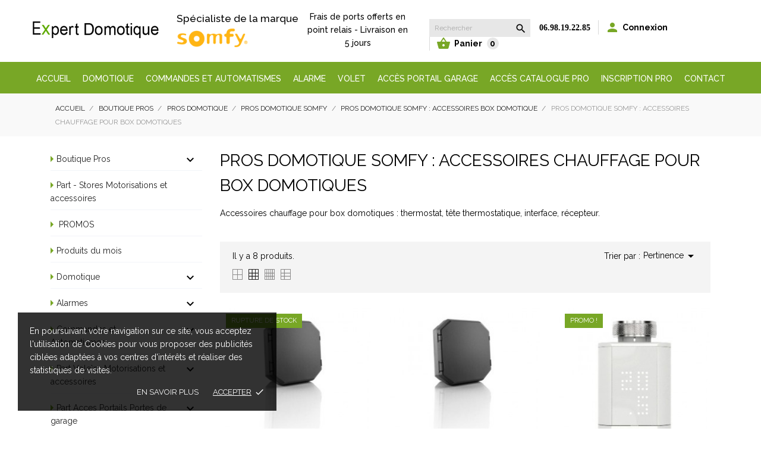

--- FILE ---
content_type: text/html; charset=utf-8
request_url: https://www.expert-domotique.com/715690-pros-domotique-somfy-accessoires-chauffage-pour-box-domotiques
body_size: 24179
content:
<!doctype html>
 <html lang="fr" data-vers="1.7.8.5">

 <head>
  
  
  <meta charset="utf-8">


  <meta http-equiv="x-ua-compatible" content="ie=edge">



  <title>Pros domotique Somfy : accessoires chauffage pour box domotiques - Expert domotique</title>
  <meta name="description" content="Accessoires chauffage pour box domotiques : thermostat, tête thermostatique, interface, récepteur.">
  <meta name="keywords" content="">
        <link rel="canonical" href="https://www.expert-domotique.com/715690-pros-domotique-somfy-accessoires-chauffage-pour-box-domotiques">
  


  <meta name="viewport" content="width=device-width, initial-scale=1">



  <link rel="icon" type="image/vnd.microsoft.icon" href="https://www.expert-domotique.com/img/favicon.ico?1658495358">
  <link rel="shortcut icon" type="image/x-icon" href="https://www.expert-domotique.com/img/favicon.ico?1658495358">



  <link rel="preload" as="font" href="/themes/expert-domotique_V1/assets/css/570eb83859dc23dd0eec423a49e147fe.woff2" type="font/woff2" crossorigin>

  <link rel="stylesheet" href="https://www.expert-domotique.com/themes/expert-domotique_V1/assets/css/theme.css" type="text/css" media="all">
  <link rel="stylesheet" href="https://www.expert-domotique.com/themes/expert-domotique_V1/modules/ps_searchbar/ps_searchbar.css" type="text/css" media="all">
  <link rel="stylesheet" href="//fonts.googleapis.com/css?family=Raleway:100,200,300,400,500,600,700,800,900" type="text/css" media="all">
  <link rel="stylesheet" href="https://www.expert-domotique.com/modules/ps_facetedsearch/views/dist/front.css" type="text/css" media="all">
  <link rel="stylesheet" href="https://www.expert-domotique.com/themes/expert-domotique_V1/modules/an_productattributes/views/css/front.css" type="text/css" media="all">
  <link rel="stylesheet" href="https://www.expert-domotique.com/modules/mycom//css/front.css" type="text/css" media="all">
  <link rel="stylesheet" href="https://www.expert-domotique.com/modules/addifyextendedhideprice/views/css/extaddifyhideprice17.css" type="text/css" media="all">
  <link rel="stylesheet" href="https://www.expert-domotique.com/modules/everpspopup/views/css/everpspopup.css" type="text/css" media="all">
  <link rel="stylesheet" href="https://www.expert-domotique.com/js/jquery/ui/themes/base/minified/jquery-ui.min.css" type="text/css" media="all">
  <link rel="stylesheet" href="https://www.expert-domotique.com/js/jquery/ui/themes/base/minified/jquery.ui.theme.min.css" type="text/css" media="all">
  <link rel="stylesheet" href="https://www.expert-domotique.com/js/jquery/plugins/fancybox/jquery.fancybox.css" type="text/css" media="all">
  <link rel="stylesheet" href="https://www.expert-domotique.com/themes/expert-domotique_V1/modules/an_megamenu/views/css/front.css" type="text/css" media="all">
  <link rel="stylesheet" href="https://www.expert-domotique.com/modules/an_theme/views/css/88ca2f3b8d58ba44e8a69a58bcb221a7.css" type="text/css" media="all">
  <link rel="stylesheet" href="https://www.expert-domotique.com/modules/anscrolltop/views/css/1247f4c2ee260d35f2489e2e0eb9125d.css" type="text/css" media="all">
  <link rel="stylesheet" href="https://www.expert-domotique.com/modules/aninstagramfeed/views/css/owl.carousel.min.css" type="text/css" media="all">
  <link rel="stylesheet" href="https://www.expert-domotique.com/modules/aninstagramfeed/views/css/front.css" type="text/css" media="all">
  <link rel="stylesheet" href="https://www.expert-domotique.com/modules/aninstagramfeed/views/css/owl.theme.default.min.css" type="text/css" media="all">
  <link rel="stylesheet" href="https://www.expert-domotique.com/themes/expert-domotique_V1/modules/an_wishlist/views/css/front.css" type="text/css" media="all">
  <link rel="stylesheet" href="https://www.expert-domotique.com/modules/an_wishlist/views/css/magnific-popup.css" type="text/css" media="all">
  <link rel="stylesheet" href="https://www.expert-domotique.com/modules/an_hurry_up/views/css/front.css" type="text/css" media="all">
  <link rel="stylesheet" href="https://www.expert-domotique.com/themes/expert-domotique_V1/assets/css/an_logo.css" type="text/css" media="all">
  <link rel="stylesheet" href="https://www.expert-domotique.com/modules/an_cookie_popup/views/css/front.css" type="text/css" media="all">
  <link rel="stylesheet" href="https://www.expert-domotique.com/modules/an_cookie_popup/views/css/37ecd27608480aa3569a511a638ca74f.css" type="text/css" media="all">
  <link rel="stylesheet" href="https://www.expert-domotique.com/themes/expert-domotique_V1/modules/an_trust_badges/views/css/front.css" type="text/css" media="all">
  <link rel="stylesheet" href="https://www.expert-domotique.com/modules/anthemeblocks/views/css/owl.carousel.min.css" type="text/css" media="all">
  <link rel="stylesheet" href="https://www.expert-domotique.com/modules/anthemeblocks/views/templates/front/homeslider/css/homeslider.css" type="text/css" media="all">
  <link rel="stylesheet" href="https://www.expert-domotique.com/modules/anthemeblocks/views/templates/front/headercontact/css/headercontact.css" type="text/css" media="all">
  <link rel="stylesheet" href="https://www.expert-domotique.com/modules/anthemeblocks/views/templates/front/headerlinklist/css/headerlinklist.css" type="text/css" media="all">
  <link rel="stylesheet" href="https://www.expert-domotique.com/modules/anthemeblocks/views/templates/front/promoblocks/css/promoblocks.css" type="text/css" media="all">
  <link rel="stylesheet" href="https://www.expert-domotique.com/modules/anthemeblocks/views/templates/front/about_us/css/about_us.css" type="text/css" media="all">
  <link rel="stylesheet" href="https://www.expert-domotique.com/modules/anthemeblocks/views/templates/front/advantagestype1/css/advantagestype1.css" type="text/css" media="all">
  <link rel="stylesheet" href="https://www.expert-domotique.com/modules/anthemeblocks/views/templates/front/reassurance/css/reassurance.css" type="text/css" media="all">
  <link rel="stylesheet" href="https://www.expert-domotique.com/modules/anthemeblocks/views/css/front.css" type="text/css" media="all">
  <link rel="stylesheet" href="https://www.expert-domotique.com/modules/an_theme/views/css/stickymenumobile.css" type="text/css" media="all">
  <link rel="stylesheet" href="https://www.expert-domotique.com/modules/an_theme/views/css/stickyproduct.css" type="text/css" media="all">
  <link rel="stylesheet" href="https://www.expert-domotique.com/modules/an_theme/views/css/sidebarcart.css" type="text/css" media="all">
  <link rel="stylesheet" href="https://www.expert-domotique.com/themes/expert-domotique_V1/assets/css/custom.css" type="text/css" media="all">




  

  <script type="text/javascript">
        var OCHAT_UNIQID = "bd206f71d461602e9c15bf8674ba913d";
        var current_id_category = 715690;
        var prestashop = {"cart":{"products":[],"totals":{"total":{"type":"total","label":"Total","amount":0,"value":"0,00\u00a0\u20ac"},"total_including_tax":{"type":"total","label":"Total TTC","amount":0,"value":"0,00\u00a0\u20ac"},"total_excluding_tax":{"type":"total","label":"Total HT :","amount":0,"value":"0,00\u00a0\u20ac"}},"subtotals":{"products":{"type":"products","label":"Sous-total","amount":0,"value":"0,00\u00a0\u20ac"},"discounts":null,"shipping":{"type":"shipping","label":"Livraison","amount":0,"value":""},"tax":null},"products_count":0,"summary_string":"0 articles","vouchers":{"allowed":1,"added":[]},"discounts":[{"id_cart_rule":"92","id_customer":"0","date_from":"2025-06-27 11:00:00","date_to":"2026-12-31 11:00:00","description":"","quantity":"987","quantity_per_user":"1","priority":"1","partial_use":"0","code":"TAHOMA","minimum_amount":"180.000000","minimum_amount_tax":"1","minimum_amount_currency":"1","minimum_amount_shipping":"0","country_restriction":"0","carrier_restriction":"0","group_restriction":"0","cart_rule_restriction":"0","product_restriction":"1","shop_restriction":"0","free_shipping":"0","reduction_percent":"0.00","reduction_amount":"30.040000","reduction_tax":"1","reduction_currency":"1","reduction_product":"10470332","reduction_exclude_special":"0","gift_product":"0","gift_product_attribute":"0","highlight":"1","active":"1","date_add":"2025-06-27 11:43:56","date_upd":"2026-01-16 10:01:25","id_lang":"1","name":"promo tahoma \u00e0 149.90 euros","quantity_for_user":1}],"minimalPurchase":0,"minimalPurchaseRequired":""},"currency":{"id":1,"name":"Euro","iso_code":"EUR","iso_code_num":"978","sign":"\u20ac"},"customer":{"lastname":null,"firstname":null,"email":null,"birthday":null,"newsletter":null,"newsletter_date_add":null,"optin":null,"website":null,"company":null,"siret":null,"ape":null,"is_logged":false,"gender":{"type":null,"name":null},"addresses":[]},"language":{"name":"Fran\u00e7ais (French)","iso_code":"fr","locale":"fr-FR","language_code":"fr","is_rtl":"0","date_format_lite":"d\/m\/Y","date_format_full":"d\/m\/Y H:i:s","id":1},"page":{"title":"","canonical":"https:\/\/www.expert-domotique.com\/715690-pros-domotique-somfy-accessoires-chauffage-pour-box-domotiques","meta":{"title":"Pros domotique Somfy : accessoires chauffage pour box domotiques","description":"Accessoires chauffage pour box domotiques : thermostat, t\u00eate thermostatique, interface, r\u00e9cepteur.","keywords":"","robots":"index"},"page_name":"category","body_classes":{"lang-fr":true,"lang-rtl":false,"country-FR":true,"currency-EUR":true,"layout-left-column":true,"page-category":true,"tax-display-enabled":true,"category-id-715690":true,"category-Pros domotique Somfy : accessoires chauffage pour box domotiques":true,"category-id-parent-714873":true,"category-depth-level-6":true},"admin_notifications":[]},"shop":{"name":"Expert domotique","logo":"https:\/\/www.expert-domotique.com\/img\/logo-1658495358.jpg","stores_icon":"https:\/\/www.expert-domotique.com\/img\/logo_stores.png","favicon":"https:\/\/www.expert-domotique.com\/img\/favicon.ico"},"urls":{"base_url":"https:\/\/www.expert-domotique.com\/","current_url":"https:\/\/www.expert-domotique.com\/715690-pros-domotique-somfy-accessoires-chauffage-pour-box-domotiques","shop_domain_url":"https:\/\/www.expert-domotique.com","img_ps_url":"https:\/\/www.expert-domotique.com\/img\/","img_cat_url":"https:\/\/www.expert-domotique.com\/img\/c\/","img_lang_url":"https:\/\/www.expert-domotique.com\/img\/l\/","img_prod_url":"https:\/\/www.expert-domotique.com\/img\/p\/","img_manu_url":"https:\/\/www.expert-domotique.com\/img\/m\/","img_sup_url":"https:\/\/www.expert-domotique.com\/img\/su\/","img_ship_url":"https:\/\/www.expert-domotique.com\/img\/s\/","img_store_url":"https:\/\/www.expert-domotique.com\/img\/st\/","img_col_url":"https:\/\/www.expert-domotique.com\/img\/co\/","img_url":"https:\/\/www.expert-domotique.com\/themes\/expert-domotique_V1\/assets\/img\/","css_url":"https:\/\/www.expert-domotique.com\/themes\/expert-domotique_V1\/assets\/css\/","js_url":"https:\/\/www.expert-domotique.com\/themes\/expert-domotique_V1\/assets\/js\/","pic_url":"https:\/\/www.expert-domotique.com\/upload\/","pages":{"address":"https:\/\/www.expert-domotique.com\/adresse","addresses":"https:\/\/www.expert-domotique.com\/adresses","authentication":"https:\/\/www.expert-domotique.com\/connexion","cart":"https:\/\/www.expert-domotique.com\/panier","category":"https:\/\/www.expert-domotique.com\/index.php?controller=category","cms":"https:\/\/www.expert-domotique.com\/index.php?controller=cms","contact":"https:\/\/www.expert-domotique.com\/nous-contacter","discount":"https:\/\/www.expert-domotique.com\/reduction","guest_tracking":"https:\/\/www.expert-domotique.com\/suivi-commande-invite","history":"https:\/\/www.expert-domotique.com\/historique-commandes","identity":"https:\/\/www.expert-domotique.com\/identite","index":"https:\/\/www.expert-domotique.com\/","my_account":"https:\/\/www.expert-domotique.com\/mon-compte","order_confirmation":"https:\/\/www.expert-domotique.com\/confirmation-commande","order_detail":"https:\/\/www.expert-domotique.com\/index.php?controller=order-detail","order_follow":"https:\/\/www.expert-domotique.com\/suivi-commande","order":"https:\/\/www.expert-domotique.com\/commande","order_return":"https:\/\/www.expert-domotique.com\/index.php?controller=order-return","order_slip":"https:\/\/www.expert-domotique.com\/avoirs","pagenotfound":"https:\/\/www.expert-domotique.com\/page-introuvable","password":"https:\/\/www.expert-domotique.com\/recuperation-mot-de-passe","pdf_invoice":"https:\/\/www.expert-domotique.com\/index.php?controller=pdf-invoice","pdf_order_return":"https:\/\/www.expert-domotique.com\/index.php?controller=pdf-order-return","pdf_order_slip":"https:\/\/www.expert-domotique.com\/index.php?controller=pdf-order-slip","prices_drop":"https:\/\/www.expert-domotique.com\/promotions","product":"https:\/\/www.expert-domotique.com\/index.php?controller=product","search":"https:\/\/www.expert-domotique.com\/recherche","sitemap":"https:\/\/www.expert-domotique.com\/plan-site","stores":"https:\/\/www.expert-domotique.com\/magasins","supplier":"https:\/\/www.expert-domotique.com\/fournisseur","register":"https:\/\/www.expert-domotique.com\/connexion?create_account=1","order_login":"https:\/\/www.expert-domotique.com\/commande?login=1"},"alternative_langs":[],"theme_assets":"\/themes\/expert-domotique_V1\/assets\/","actions":{"logout":"https:\/\/www.expert-domotique.com\/?mylogout="},"no_picture_image":{"bySize":{"attributes_default":{"url":"https:\/\/www.expert-domotique.com\/img\/p\/fr-default-attributes_default.jpg","width":50,"height":50},"small_default":{"url":"https:\/\/www.expert-domotique.com\/img\/p\/fr-default-small_default.jpg","width":98,"height":98},"slider_photo":{"url":"https:\/\/www.expert-domotique.com\/img\/p\/fr-default-slider_photo.jpg","width":100,"height":100},"cart_default":{"url":"https:\/\/www.expert-domotique.com\/img\/p\/fr-default-cart_default.jpg","width":112,"height":112},"menu_default":{"url":"https:\/\/www.expert-domotique.com\/img\/p\/fr-default-menu_default.jpg","width":180,"height":180},"catalog_small":{"url":"https:\/\/www.expert-domotique.com\/img\/p\/fr-default-catalog_small.jpg","width":184,"height":184},"home_default":{"url":"https:\/\/www.expert-domotique.com\/img\/p\/fr-default-home_default.jpg","width":255,"height":255},"catalog_large":{"url":"https:\/\/www.expert-domotique.com\/img\/p\/fr-default-catalog_large.jpg","width":398,"height":398},"large_default":{"url":"https:\/\/www.expert-domotique.com\/img\/p\/fr-default-large_default.jpg","width":445,"height":445},"medium_default":{"url":"https:\/\/www.expert-domotique.com\/img\/p\/fr-default-medium_default.jpg","width":452,"height":452},"product_zoom":{"url":"https:\/\/www.expert-domotique.com\/img\/p\/fr-default-product_zoom.jpg","width":1200,"height":1200}},"small":{"url":"https:\/\/www.expert-domotique.com\/img\/p\/fr-default-attributes_default.jpg","width":50,"height":50},"medium":{"url":"https:\/\/www.expert-domotique.com\/img\/p\/fr-default-catalog_small.jpg","width":184,"height":184},"large":{"url":"https:\/\/www.expert-domotique.com\/img\/p\/fr-default-product_zoom.jpg","width":1200,"height":1200},"legend":""}},"configuration":{"display_taxes_label":true,"display_prices_tax_incl":true,"is_catalog":false,"show_prices":true,"opt_in":{"partner":false},"quantity_discount":{"type":"discount","label":"Remise sur prix unitaire"},"voucher_enabled":1,"return_enabled":0},"field_required":[],"breadcrumb":{"links":[{"title":"Accueil","url":"https:\/\/www.expert-domotique.com\/"},{"title":"Boutique Pros","url":"https:\/\/www.expert-domotique.com\/714196-boutique-pros"},{"title":"Pros Domotique","url":"https:\/\/www.expert-domotique.com\/715659-pros-domotique"},{"title":"Pros domotique Somfy","url":"https:\/\/www.expert-domotique.com\/714869-pros-domotique-somfy"},{"title":"Pros domotique Somfy : accessoires box domotique","url":"https:\/\/www.expert-domotique.com\/714873-pros-domotique-somfy-accessoires-box-domotique"},{"title":"Pros domotique Somfy : accessoires chauffage pour box domotiques","url":"https:\/\/www.expert-domotique.com\/715690-pros-domotique-somfy-accessoires-chauffage-pour-box-domotiques"}],"count":6},"link":{"protocol_link":"https:\/\/","protocol_content":"https:\/\/"},"time":1768825296,"static_token":"e02450ad2e3cb53fbad967928532240e","token":"f6b30a8460a6cffd8842c8fe6f22f055","debug":false};
        var prestashopFacebookAjaxController = "https:\/\/www.expert-domotique.com\/module\/ps_facebook\/Ajax";
      </script>



  <script>
	var an_productattributes = {
		controller: "https://www.expert-domotique.com/module/an_productattributes/ajax",
		config: JSON.parse('{\"type_view\":\"standart\",\"color_type_view\":\"color\",\"display_add_to_cart\":\"1\",\"display_quantity\":\"1\",\"display_labels\":\"0\",\"product_miniature\":\".js-product-miniature\",\"thumbnail_container\":\".thumbnail-container\",\"price\":\".price\",\"regular_price\":\".regular-price\",\"product_price_and_shipping\":\".product-price-and-shipping\",\"separator\":\" \\/ \",\"background_sold_out\":\"#ffc427\",\"color_sold_out\":\"#ffffff\",\"background_sale\":\"#e53d60\",\"color_sale\":\"#ffffff\",\"display_prices\":\"1\",\"text_out_of_stock\":\"Out of stock\"}'),
		loader: '<div class="anpa-loader js-anpa-loader"><div class="anpa-loader-bg" data-js-loader-bg=""></div><div class="anpa-loader-spinner" data-js-loader-spinner=""><svg xmlns="http://www.w3.org/2000/svg" xmlns:xlink="http://www.w3.org/1999/xlink" style="margin: auto; background-image: none; display: block; shape-rendering: auto; animation-play-state: running; animation-delay: 0s; background-position: initial initial; background-repeat: initial initial;" width="254px" height="254px" viewBox="0 0 100 100" preserveAspectRatio="xMidYMid"><path fill="none" stroke="#1d0e0b" stroke-width="3" stroke-dasharray="42.76482137044271 42.76482137044271" d="M24.3 30C11.4 30 5 43.3 5 50s6.4 20 19.3 20c19.3 0 32.1-40 51.4-40 C88.6 30 95 43.3 95 50s-6.4 20-19.3 20C56.4 70 43.6 30 24.3 30z" stroke-linecap="round" style="transform: scale(0.22); transform-origin: 50px 50px; animation-play-state: running; animation-delay: 0s;"> <animate attributeName="stroke-dashoffset" repeatCount="indefinite" dur="1s" keyTimes="0;1" values="0;256.58892822265625" style="animation-play-state: running; animation-delay: 0s;"></animate></path></svg></div></div>',
	}
</script><div class="notification_cookie">
    <div class="notification_cookie-content">
        <p>En poursuivant votre navigation sur ce site, vous acceptez l'utilisation de Cookies pour vous proposer des publicités ciblées adaptées à vos centres d'intérêts et réaliser des statistiques de visites.</p>        <div class="notification_cookie-action">
                            <a href="https://www.expert-domotique.com/content/3-conditions-generales-de-vente" class="notification_cookie-link">En savoir plus</a>
                        <span class="notification_cookie-accept">Accepter<i class="material-icons">done</i></span>
        </div>
    </div>
</div>
			<script type="text/javascript">
				(window.gaDevIds=window.gaDevIds||[]).push('d6YPbH');
				(function(i,s,o,g,r,a,m){i['GoogleAnalyticsObject']=r;i[r]=i[r]||function(){
				(i[r].q=i[r].q||[]).push(arguments)},i[r].l=1*new Date();a=s.createElement(o),
				m=s.getElementsByTagName(o)[0];a.async=1;a.src=g;m.parentNode.insertBefore(a,m)
				})(window,document,'script','//www.google-analytics.com/analytics.js','ga');
				ga('create', 'G-7PPYV36PNQ', 'auto');
				ga('require', 'ec');</script>



  
</head>

<body id="category" class=" lang-fr country-fr currency-eur layout-left-column page-category tax-display-enabled category-id-715690 category-pros-domotique-somfy-accessoires-chauffage-pour-box-domotiques category-id-parent-714873 category-depth-level-6" >

  
  
  

  <main>
    
        

    <header id="header">
      
      
  <div class="header-banner">
    
  </div>



  <nav class="header-nav">
    <div class="container">
        <div class="row">
          <div class="hidden-sm-down header-nav-inside vertical-center">
            <div class="col-md-4 col-xs-12" >
              
            </div>
            <div class="col-md-8 right-nav">
                
            </div>
          </div>
          <div class="hidden-md-up text-sm-center mobile">
           <div class="mobile-header">
                <div class="float-xs-left" id="menu-icon">
                    <svg
                    xmlns="http://www.w3.org/2000/svg"
                    xmlns:xlink="http://www.w3.org/1999/xlink"
                    width="21px" height="19px">
                   <path fill-rule="evenodd"  fill="rgb(0, 0, 0)"
                    d="M20.125,10.364 L0.875,10.364 C0.392,10.364 0.000,9.977 0.000,9.500 C0.000,9.023 0.392,8.636 0.875,8.636 L20.125,8.636 C20.608,8.636 21.000,9.023 21.000,9.500 C21.000,9.977 20.608,10.364 20.125,10.364 ZM20.125,1.727 L0.875,1.727 C0.392,1.727 0.000,1.340 0.000,0.864 C0.000,0.387 0.392,-0.000 0.875,-0.000 L20.125,-0.000 C20.608,-0.000 21.000,0.387 21.000,0.864 C21.000,1.341 20.608,1.727 20.125,1.727 ZM0.875,17.273 L20.125,17.273 C20.608,17.273 21.000,17.659 21.000,18.136 C21.000,18.613 20.608,19.000 20.125,19.000 L0.875,19.000 C0.392,19.000 0.000,18.613 0.000,18.136 C0.000,17.659 0.392,17.273 0.875,17.273 Z"/>
                   </svg>
                </div>
                <div class="float-xs-right" id="_mobile_cart"></div>

                <div class="top-logo" id="_mobile_logo"></div>
            </div>
            <div class="mobile-header-holder"></div>
            <div class="clearfix"></div>
          </div>
        </div>
    </div>
  </nav>



  <div class="header-top">
    <div class="container">
      <div class="row vertical-center header-top-wrapper">
        <div class="col-md-3 col-lg-3 hidden-sm-down" id="_desktop_logo">
	<a href="https://www.expert-domotique.com/">
					<img class="logo img-responsive" src="https://www.expert-domotique.com/img/logo-1658495358.jpg" alt="Expert domotique">
			</a>
</div>
        <div class="col-lg-9 col-md-9 col-xs-12 position-static">
          <div class="row vertical-center">
            <div class="col-lg-12 col-md-12 col-sm-12 col-xs-12 header-top-block">
              <div class="head-partenaire">
<div class="partenaire">
<p class="logo-somfy">Spécialiste de la marque</p>
<a href="https://www.somfy.fr/" target="_blank" rel="noopener"><img class="img-head" src="/img/logo-somfy.png" alt="Distributeur agréé Somfy" /></a></div>
<div class="infos">Frais de ports offerts en point relais - Livraison en 5 jours</div>
</div><!-- Block search module TOP -->
<div id="search_widget" class="search-widget" data-search-controller-url="//www.expert-domotique.com/recherche">
	<form method="get" action="//www.expert-domotique.com/recherche">
		<input type="hidden" name="controller" value="search">
		<input type="text" name="s" value="" placeholder="Rechercher" aria-label="Rechercher">
		<button type="submit">
			<i class="material-icons search">&#xE8B6;</i>
      <span class="hidden-xl-down">Rechercher</span>
		</button>
	</form>
</div>
<!-- /Block search module TOP -->
<div id="_desktop_antheme_contact_us">
  <div class="hdr-contact-text">
    <a href="https://www.expert-domotique.com/nous-contacter">06.98.19.22.85</a>
    <!--p>Expert domotique vous répond du mardi au vendredi de 9h30 à 18h30 ( Sauf mercredi après-midi )</p-->
  </div>
</div>
			 <div id="_desktop_user_info">
   <div class="user-info">
                <a
           href="https://www.expert-domotique.com/mon-compte"
           title="Identifiez-vous"
           rel="nofollow"
         >
         <i class="hidden-sm-down material-icons">&#xE7FD;</i>
           <span class="account-login">Connexion</span>
         </a>
       
   </div>
 </div>
 <div id="_desktop_cart">
  <div class="blockcart cart-preview js-sidebar-cart-trigger inactive" data-refresh-url="//www.expert-domotique.com/module/ps_shoppingcart/ajax">
    <div class="header">
        <a class="blockcart-link" rel="nofollow" href="//www.expert-domotique.com/panier?action=show">
          <i class="material-icons shopping-cart">&#xE8CB;</i>
          <span class="hidden-sm-down" data-target-btn="true">Panier</span>
          <span class="cart-products-count">0</span>
          <span class="hidden-md-up mobile-cart-item-count">0</span>
        </a>
    </div>
    <div class="cart-dropdown js-cart-source hidden-xs-up">
      <div class="cart-dropdown-wrapper">
        <div class="cart-title">
          <p class="h4 text-center">Panier</p>
        </div>
                  <div class="no-items">
            Il n'y a plus d'articles dans votre panier
          </div>
              </div>
    </div>

  </div>
</div>

            </div>
            <div class="col-lg-12 col-md-12 hidden-sm-down header-bottom-block">
              <div class="header-linkwidget">
<ul class="header-linklist">
</ul>
</div>


              
            </div>
            <div class="clearfix"></div>
          </div>
        </div>
      </div>
    </div>
  </div>
  <div class="header-menu">
    <div class="container">
      <div class="row">
      <div class="amega-menu hidden-sm-down">
<div id="amegamenu" class="">
  <div class="fixed-menu-container">
  
  <ul class="anav-top">
    <li class="amenu-item mm-1 ">
    <a href="/" class="amenu-link">      Accueil
          </a>
      </li>
    <li class="amenu-item mm-2 plex">
    <a href="/715670-part-domotique-somfy" class="amenu-link">      Domotique
          </a>
        <span class="mobile-toggle-plus"><i class="caret-down-icon"></i></span>
    <div class="adropdown adropdown-5" >
      
      <div class="dropdown-bgimage" ></div>
      
           
            <div class="dropdown-content acontent-5 dd-1">
		                            <div class="categories-grid">
                      	
						<div class="category-item level-1">
							<p class="h5 category-title test"><a href="https://www.expert-domotique.com/715671-part-box-domotiques-somfy" title="Part - Box Domotiques Somfy">Box Domotiques Somfy</a></p>
							
						</div>
					
						<div class="category-item level-1">
							<p class="h5 category-title test"><a href="https://www.expert-domotique.com/720740-part-accessoires-box-domotiques-somfy" title="Part - Accessoires Box domotiques Somfy">Accessoires Box domotiques Somfy</a></p>
							
						</div>
					
						<div class="category-item level-1">
							<p class="h5 category-title test"><a href="https://www.expert-domotique.com/715673-part-objets-connectes-somfy-serrures-badges-bracelets-cameras" title="Part - Objets connectés Somfy (serrures, badges, bracelets, caméras)">Objets connectés Somfy (serrures, badges, bracelets, caméras)</a></p>
							
						</div>
					
          </div>
          
              </div>
                </div>
      </li>
    <li class="amenu-item mm-3 plex">
    <a href="/715639-part-commandes-et-automatismes" class="amenu-link">      Commandes et automatismes
          </a>
        <span class="mobile-toggle-plus"><i class="caret-down-icon"></i></span>
    <div class="adropdown adropdown-5" >
      
      <div class="dropdown-bgimage" ></div>
      
           
            <div class="dropdown-content acontent-5 dd-2">
		                            <div class="categories-grid">
                      	
						<div class="category-item level-1">
							<p class="h5 category-title test"><a href="https://www.expert-domotique.com/715680-part-commandes-et-automatismes-somfy" title="Part - Commandes et Automatismes Somfy">Commandes et Automatismes Somfy</a></p>
							
						</div>
					
          </div>
          
              </div>
                </div>
      </li>
    <li class="amenu-item mm-4 plex">
    <a href="/715645-alarmes" class="amenu-link">      Alarme
          </a>
        <span class="mobile-toggle-plus"><i class="caret-down-icon"></i></span>
    <div class="adropdown adropdown-5" >
      
      <div class="dropdown-bgimage" ></div>
      
           
            <div class="dropdown-content acontent-5 dd-3">
		                            <div class="categories-grid">
                      	
						<div class="category-item level-1">
							<p class="h5 category-title test"><a href="https://www.expert-domotique.com/738371-part-alarmes-somfy" title="Part - Alarmes Somfy">Alarmes Somfy</a></p>
							
						</div>
					
          </div>
          
              </div>
                </div>
      </li>
    <li class="amenu-item mm-5 plex">
    <a href="/715648-part-volets-motorisations-et-accessoires" class="amenu-link">      Volet
          </a>
        <span class="mobile-toggle-plus"><i class="caret-down-icon"></i></span>
    <div class="adropdown adropdown-5" >
      
      <div class="dropdown-bgimage" ></div>
      
           
            <div class="dropdown-content acontent-5 dd-4">
		                            <div class="categories-grid">
                      	
						<div class="category-item level-1">
							<p class="h5 category-title test"><a href="https://www.expert-domotique.com/738431-part-volets-somfy-volets-roulants-motorisations-et-accessoires" title="Part volets  Somfy : volets roulants motorisations et accessoires"> volets  Somfy : volets roulants motorisations et accessoires</a></p>
							
						</div>
					
						<div class="category-item level-1">
							<p class="h5 category-title test"><a href="https://www.expert-domotique.com/721300-part-volets-somfy-volets-battants-motorisations-et-accessoires" title="Part volets Somfy :  volets battants motorisations et accessoires"> volets Somfy :  volets battants motorisations et accessoires</a></p>
							
						</div>
					
          </div>
          
              </div>
                </div>
      </li>
    <li class="amenu-item mm-6 plex">
    <a href="/715651-part-acces-portails-portes-de-garage" class="amenu-link">      Accès portail garage
          </a>
        <span class="mobile-toggle-plus"><i class="caret-down-icon"></i></span>
    <div class="adropdown adropdown-5" >
      
      <div class="dropdown-bgimage" ></div>
      
           
            <div class="dropdown-content acontent-5 dd-5">
		                            <div class="categories-grid">
                      	
						<div class="category-item level-1">
							<p class="h5 category-title test"><a href="https://www.expert-domotique.com/720728-part-acces" title="Part Accès"> Accès</a></p>
							
						</div>
					
						<div class="category-item level-1">
							<p class="h5 category-title test"><a href="https://www.expert-domotique.com/720726-part-portes-de-garage-motorisations-et-accessoires" title="Part Portes de garage  Motorisations et accessoires"> Portes de garage  Motorisations et accessoires</a></p>
							
						</div>
					
						<div class="category-item level-1">
							<p class="h5 category-title test"><a href="https://www.expert-domotique.com/720727-part-portail-motorisations-et-accessoires-somfy" title="Part Portail  Motorisations et accessoires Somfy"> Portail  Motorisations et accessoires Somfy</a></p>
							
						</div>
					
          </div>
          
              </div>
                </div>
      </li>
    <li class="amenu-item mm-9 ">
    <a href="https://www.expert-domotique.com/714196-boutique-pros" class="amenu-link">      Accès Catalogue Pro
          </a>
      </li>
    <li class="amenu-item mm-8 ">
    <a href="https://www.expert-domotique.com/connexion?create_account=1&amp;acount_pro=1" class="amenu-link">      Inscription Pro
          </a>
      </li>
    <li class="amenu-item mm-7 ">
    <a href="/nous-contacter" class="amenu-link">      Contact
          </a>
      </li>
    </ul>
  <!--div class="col-md-2 fixed-menu-right">
    
    <div id="_fixed_cart" class="hidden-md-down">
        <a class="blockcart-link" rel="nofollow" href="https://www.expert-domotique.com/panier">
          <i class="material-icons shopping-cart">&#xE8CB;</i>
          <span class="hidden-sm-down" data-target-btn="true">Panier</span>
          <span class="fixed-cart-products-count">0</span>
        </a>
    </div>
  </div-->
  
 </div>
</div>
</div>

      </div>
    </div>
  </div>
  <div class="amegamenu_mobile-cover"></div>
  <div class="amegamenu_mobile-modal">
    <div id="mobile_top_menu_wrapper" class="row hidden-lg-up" data-level="0">
      <div class="mobile-menu-header">
        <div class="megamenu_mobile-btn-back">
          <svg
          xmlns="http://www.w3.org/2000/svg"
          xmlns:xlink="http://www.w3.org/1999/xlink"
          width="26px" height="12px">
          <path fill-rule="evenodd"  fill="rgb(0, 0, 0)"
          d="M25.969,6.346 C25.969,5.996 25.678,5.713 25.319,5.713 L3.179,5.713 L7.071,1.921 C7.324,1.673 7.324,1.277 7.071,1.029 C6.817,0.782 6.410,0.782 6.156,1.029 L1.159,5.898 C0.905,6.145 0.905,6.542 1.159,6.789 L6.156,11.658 C6.283,11.782 6.447,11.844 6.616,11.844 C6.785,11.844 6.949,11.782 7.076,11.658 C7.330,11.411 7.330,11.014 7.076,10.767 L3.184,6.975 L25.329,6.975 C25.678,6.975 25.969,6.697 25.969,6.346 Z"/>
          </svg>
        </div>
        <div class="megamenu_mobile-btn-close">
          <svg
          xmlns="http://www.w3.org/2000/svg"
          xmlns:xlink="http://www.w3.org/1999/xlink"
          width="16px" height="16px">
          <path fill-rule="evenodd"  fill="rgb(0, 0, 0)"
          d="M16.002,0.726 L15.274,-0.002 L8.000,7.273 L0.725,-0.002 L-0.002,0.726 L7.273,8.000 L-0.002,15.274 L0.725,16.002 L8.000,8.727 L15.274,16.002 L16.002,15.274 L8.727,8.000 L16.002,0.726 Z"/>
          </svg>
        </div>
      </div>
      <div class="js-top-menu mobile" id="_mobile_top_menu"></div>
        <div class="js-top-menu-bottom">
          <div class="mobile-menu-fixed">
                          <div class="mobile-amega-menu">
    
    <div id="mobile-amegamenu">
      <ul class="anav-top anav-mobile">
            <li class="amenu-item mm-1 ">
        <div class=" mobile-item-nodropdown">
        <a href="/" class="amenu-link amenu-nolink">          <span>Accueil</span>
                            </a>                    </div>
              </li>
            <li class="amenu-item mm-2 plex">
        <div class="mobile_item_wrapper ">
        <a href="/715670-part-domotique-somfy" class="amenu-link amenu-nolink">          <span>Domotique</span>
                    <span class="mobile-toggle-plus d-flex align-items-center justify-content-center"><i class="caret-down-icon"></i></span>        </a>                        <span class="mobile-toggler">
              <svg 
              xmlns="http://www.w3.org/2000/svg"
              xmlns:xlink="http://www.w3.org/1999/xlink"
              width="5px" height="9px">
             <path fill-rule="evenodd"  fill="rgb(0, 0, 0)"
              d="M4.913,4.292 L0.910,0.090 C0.853,0.030 0.787,-0.000 0.713,-0.000 C0.639,-0.000 0.572,0.030 0.515,0.090 L0.086,0.541 C0.029,0.601 -0.000,0.670 -0.000,0.749 C-0.000,0.827 0.029,0.896 0.086,0.956 L3.462,4.500 L0.086,8.044 C0.029,8.104 -0.000,8.173 -0.000,8.251 C-0.000,8.330 0.029,8.399 0.086,8.459 L0.515,8.910 C0.572,8.970 0.639,9.000 0.713,9.000 C0.787,9.000 0.853,8.970 0.910,8.910 L4.913,4.707 C4.970,4.647 4.999,4.578 4.999,4.500 C4.999,4.422 4.970,4.353 4.913,4.292 Z"/>
             </svg>
            </span>
                    </div>
                <div class="adropdown-mobile" >      
                              <div class="dropdown-content dd-1">
                                          
						<div class="category-item level-1">
							<p class="h5 category-title test"><a href="https://www.expert-domotique.com/715671-part-box-domotiques-somfy" title="Part - Box Domotiques Somfy">Box Domotiques Somfy</a></p>
							
						</div>
					
						<div class="category-item level-1">
							<p class="h5 category-title test"><a href="https://www.expert-domotique.com/720740-part-accessoires-box-domotiques-somfy" title="Part - Accessoires Box domotiques Somfy">Accessoires Box domotiques Somfy</a></p>
							
						</div>
					
						<div class="category-item level-1">
							<p class="h5 category-title test"><a href="https://www.expert-domotique.com/715673-part-objets-connectes-somfy-serrures-badges-bracelets-cameras" title="Part - Objets connectés Somfy (serrures, badges, bracelets, caméras)">Objets connectés Somfy (serrures, badges, bracelets, caméras)</a></p>
							
						</div>
					
                  
                      </div>
                            </div>
              </li>
            <li class="amenu-item mm-3 plex">
        <div class="mobile_item_wrapper ">
        <a href="/715639-part-commandes-et-automatismes" class="amenu-link amenu-nolink">          <span>Commandes et automatismes</span>
                    <span class="mobile-toggle-plus d-flex align-items-center justify-content-center"><i class="caret-down-icon"></i></span>        </a>                        <span class="mobile-toggler">
              <svg 
              xmlns="http://www.w3.org/2000/svg"
              xmlns:xlink="http://www.w3.org/1999/xlink"
              width="5px" height="9px">
             <path fill-rule="evenodd"  fill="rgb(0, 0, 0)"
              d="M4.913,4.292 L0.910,0.090 C0.853,0.030 0.787,-0.000 0.713,-0.000 C0.639,-0.000 0.572,0.030 0.515,0.090 L0.086,0.541 C0.029,0.601 -0.000,0.670 -0.000,0.749 C-0.000,0.827 0.029,0.896 0.086,0.956 L3.462,4.500 L0.086,8.044 C0.029,8.104 -0.000,8.173 -0.000,8.251 C-0.000,8.330 0.029,8.399 0.086,8.459 L0.515,8.910 C0.572,8.970 0.639,9.000 0.713,9.000 C0.787,9.000 0.853,8.970 0.910,8.910 L4.913,4.707 C4.970,4.647 4.999,4.578 4.999,4.500 C4.999,4.422 4.970,4.353 4.913,4.292 Z"/>
             </svg>
            </span>
                    </div>
                <div class="adropdown-mobile" >      
                              <div class="dropdown-content dd-2">
                                          
						<div class="category-item level-1">
							<p class="h5 category-title test"><a href="https://www.expert-domotique.com/715680-part-commandes-et-automatismes-somfy" title="Part - Commandes et Automatismes Somfy">Commandes et Automatismes Somfy</a></p>
							
						</div>
					
                  
                      </div>
                            </div>
              </li>
            <li class="amenu-item mm-4 plex">
        <div class="mobile_item_wrapper ">
        <a href="/715645-alarmes" class="amenu-link amenu-nolink">          <span>Alarme</span>
                    <span class="mobile-toggle-plus d-flex align-items-center justify-content-center"><i class="caret-down-icon"></i></span>        </a>                        <span class="mobile-toggler">
              <svg 
              xmlns="http://www.w3.org/2000/svg"
              xmlns:xlink="http://www.w3.org/1999/xlink"
              width="5px" height="9px">
             <path fill-rule="evenodd"  fill="rgb(0, 0, 0)"
              d="M4.913,4.292 L0.910,0.090 C0.853,0.030 0.787,-0.000 0.713,-0.000 C0.639,-0.000 0.572,0.030 0.515,0.090 L0.086,0.541 C0.029,0.601 -0.000,0.670 -0.000,0.749 C-0.000,0.827 0.029,0.896 0.086,0.956 L3.462,4.500 L0.086,8.044 C0.029,8.104 -0.000,8.173 -0.000,8.251 C-0.000,8.330 0.029,8.399 0.086,8.459 L0.515,8.910 C0.572,8.970 0.639,9.000 0.713,9.000 C0.787,9.000 0.853,8.970 0.910,8.910 L4.913,4.707 C4.970,4.647 4.999,4.578 4.999,4.500 C4.999,4.422 4.970,4.353 4.913,4.292 Z"/>
             </svg>
            </span>
                    </div>
                <div class="adropdown-mobile" >      
                              <div class="dropdown-content dd-3">
                                          
						<div class="category-item level-1">
							<p class="h5 category-title test"><a href="https://www.expert-domotique.com/738371-part-alarmes-somfy" title="Part - Alarmes Somfy">Alarmes Somfy</a></p>
							
						</div>
					
                  
                      </div>
                            </div>
              </li>
            <li class="amenu-item mm-5 plex">
        <div class="mobile_item_wrapper ">
        <a href="/715648-part-volets-motorisations-et-accessoires" class="amenu-link amenu-nolink">          <span>Volet</span>
                    <span class="mobile-toggle-plus d-flex align-items-center justify-content-center"><i class="caret-down-icon"></i></span>        </a>                        <span class="mobile-toggler">
              <svg 
              xmlns="http://www.w3.org/2000/svg"
              xmlns:xlink="http://www.w3.org/1999/xlink"
              width="5px" height="9px">
             <path fill-rule="evenodd"  fill="rgb(0, 0, 0)"
              d="M4.913,4.292 L0.910,0.090 C0.853,0.030 0.787,-0.000 0.713,-0.000 C0.639,-0.000 0.572,0.030 0.515,0.090 L0.086,0.541 C0.029,0.601 -0.000,0.670 -0.000,0.749 C-0.000,0.827 0.029,0.896 0.086,0.956 L3.462,4.500 L0.086,8.044 C0.029,8.104 -0.000,8.173 -0.000,8.251 C-0.000,8.330 0.029,8.399 0.086,8.459 L0.515,8.910 C0.572,8.970 0.639,9.000 0.713,9.000 C0.787,9.000 0.853,8.970 0.910,8.910 L4.913,4.707 C4.970,4.647 4.999,4.578 4.999,4.500 C4.999,4.422 4.970,4.353 4.913,4.292 Z"/>
             </svg>
            </span>
                    </div>
                <div class="adropdown-mobile" >      
                              <div class="dropdown-content dd-4">
                                          
						<div class="category-item level-1">
							<p class="h5 category-title test"><a href="https://www.expert-domotique.com/738431-part-volets-somfy-volets-roulants-motorisations-et-accessoires" title="Part volets  Somfy : volets roulants motorisations et accessoires"> volets  Somfy : volets roulants motorisations et accessoires</a></p>
							
						</div>
					
						<div class="category-item level-1">
							<p class="h5 category-title test"><a href="https://www.expert-domotique.com/721300-part-volets-somfy-volets-battants-motorisations-et-accessoires" title="Part volets Somfy :  volets battants motorisations et accessoires"> volets Somfy :  volets battants motorisations et accessoires</a></p>
							
						</div>
					
                  
                      </div>
                            </div>
              </li>
            <li class="amenu-item mm-6 plex">
        <div class="mobile_item_wrapper ">
        <a href="/715651-part-acces-portails-portes-de-garage" class="amenu-link amenu-nolink">          <span>Accès portail garage</span>
                    <span class="mobile-toggle-plus d-flex align-items-center justify-content-center"><i class="caret-down-icon"></i></span>        </a>                        <span class="mobile-toggler">
              <svg 
              xmlns="http://www.w3.org/2000/svg"
              xmlns:xlink="http://www.w3.org/1999/xlink"
              width="5px" height="9px">
             <path fill-rule="evenodd"  fill="rgb(0, 0, 0)"
              d="M4.913,4.292 L0.910,0.090 C0.853,0.030 0.787,-0.000 0.713,-0.000 C0.639,-0.000 0.572,0.030 0.515,0.090 L0.086,0.541 C0.029,0.601 -0.000,0.670 -0.000,0.749 C-0.000,0.827 0.029,0.896 0.086,0.956 L3.462,4.500 L0.086,8.044 C0.029,8.104 -0.000,8.173 -0.000,8.251 C-0.000,8.330 0.029,8.399 0.086,8.459 L0.515,8.910 C0.572,8.970 0.639,9.000 0.713,9.000 C0.787,9.000 0.853,8.970 0.910,8.910 L4.913,4.707 C4.970,4.647 4.999,4.578 4.999,4.500 C4.999,4.422 4.970,4.353 4.913,4.292 Z"/>
             </svg>
            </span>
                    </div>
                <div class="adropdown-mobile" >      
                              <div class="dropdown-content dd-5">
                                          
						<div class="category-item level-1">
							<p class="h5 category-title test"><a href="https://www.expert-domotique.com/720728-part-acces" title="Part Accès"> Accès</a></p>
							
						</div>
					
						<div class="category-item level-1">
							<p class="h5 category-title test"><a href="https://www.expert-domotique.com/720726-part-portes-de-garage-motorisations-et-accessoires" title="Part Portes de garage  Motorisations et accessoires"> Portes de garage  Motorisations et accessoires</a></p>
							
						</div>
					
						<div class="category-item level-1">
							<p class="h5 category-title test"><a href="https://www.expert-domotique.com/720727-part-portail-motorisations-et-accessoires-somfy" title="Part Portail  Motorisations et accessoires Somfy"> Portail  Motorisations et accessoires Somfy</a></p>
							
						</div>
					
                  
                      </div>
                            </div>
              </li>
            <li class="amenu-item mm-9 ">
        <div class=" mobile-item-nodropdown">
        <a href="https://www.expert-domotique.com/714196-boutique-pros" class="amenu-link amenu-nolink">          <span>Accès Catalogue Pro</span>
                            </a>                    </div>
              </li>
            <li class="amenu-item mm-8 ">
        <div class=" mobile-item-nodropdown">
        <a href="https://www.expert-domotique.com/connexion?create_account=1&amp;acount_pro=1" class="amenu-link amenu-nolink">          <span>Inscription Pro</span>
                            </a>                    </div>
              </li>
            <li class="amenu-item mm-7 ">
        <div class=" mobile-item-nodropdown">
        <a href="/nous-contacter" class="amenu-link amenu-nolink">          <span>Contact</span>
                            </a>                    </div>
              </li>
            </ul>
    </div>
    </div>
        


            <div id="_mobile_an_wishlist-nav"></div>
            <div  id="_mobile_clientservice"></div>
            <div class="mobile-lang-and-cur">
              <div id="_mobile_currency_selector"></div>
              <div id="_mobile_language_selector"></div>
              <div id="_mobile_user_info"></div>
            </div>
          </div>
        </div>
      </div>
    </div>
  </div>

      
    </header>

    
    
<aside id="notifications">
  <div class="container">
    
    
    
      </div>
</aside>
    

    <section id="wrapper">
      
              
              <nav data-depth="6" class="breadcrumb">
  <ol class="container" itemscope itemtype="http://schema.org/BreadcrumbList">
          
        <li itemprop="itemListElement" itemscope itemtype="http://schema.org/ListItem">
          <a itemprop="item" href="https://www.expert-domotique.com/">
            <span itemprop="name">Accueil</span>
          </a>
          <meta itemprop="position" content="1">
        </li>
      
          
        <li itemprop="itemListElement" itemscope itemtype="http://schema.org/ListItem">
          <a itemprop="item" href="https://www.expert-domotique.com/714196-boutique-pros">
            <span itemprop="name">Boutique Pros</span>
          </a>
          <meta itemprop="position" content="2">
        </li>
      
          
        <li itemprop="itemListElement" itemscope itemtype="http://schema.org/ListItem">
          <a itemprop="item" href="https://www.expert-domotique.com/715659-pros-domotique">
            <span itemprop="name">Pros Domotique</span>
          </a>
          <meta itemprop="position" content="3">
        </li>
      
          
        <li itemprop="itemListElement" itemscope itemtype="http://schema.org/ListItem">
          <a itemprop="item" href="https://www.expert-domotique.com/714869-pros-domotique-somfy">
            <span itemprop="name">Pros domotique Somfy</span>
          </a>
          <meta itemprop="position" content="4">
        </li>
      
          
        <li itemprop="itemListElement" itemscope itemtype="http://schema.org/ListItem">
          <a itemprop="item" href="https://www.expert-domotique.com/714873-pros-domotique-somfy-accessoires-box-domotique">
            <span itemprop="name">Pros domotique Somfy : accessoires box domotique</span>
          </a>
          <meta itemprop="position" content="5">
        </li>
      
          
        <li itemprop="itemListElement" itemscope itemtype="http://schema.org/ListItem">
          <a itemprop="item" href="https://www.expert-domotique.com/715690-pros-domotique-somfy-accessoires-chauffage-pour-box-domotiques">
            <span itemprop="name">Pros domotique Somfy : accessoires chauffage pour box domotiques</span>
          </a>
          <meta itemprop="position" content="6">
        </li>
      
      </ol>
</nav>
              
      <div class="container">
		  <div class="bloc-topColumn">
			  
		  </div>
		

        <div  class="row"   >
          
          <div id="left-column" class="col-xs-12 col-md-4 col-lg-3">
                        <div class="search_filters_mobile-cover"></div>
              <div class="search_filters_mobile-modal">
                <div id="search_filters_wrapper">
                      <div class="mobile-menu-header">
                          <div class="search_filters_mobile-btn-close">
                              <svg
                              xmlns="http://www.w3.org/2000/svg"
                              xmlns:xlink="http://www.w3.org/1999/xlink"
                              width="16px" height="16px">
                              <path fill-rule="evenodd"  fill="rgb(0, 0, 0)"
                              d="M16.002,0.726 L15.274,-0.002 L8.000,7.273 L0.725,-0.002 L-0.002,0.726 L7.273,8.000 L-0.002,15.274 L0.725,16.002 L8.000,8.727 L15.274,16.002 L16.002,15.274 L8.727,8.000 L16.002,0.726 Z"/>
                              </svg>
                          </div>
                      </div>
                      

<div class="block-categories hidden-sm-down">
  <ul class="category-top-menu">
    <li>
  <ul class="category-sub-menu"><li id="categoryitem-714196" data-depth="0" class="categorycollapse"><a href="https://www.expert-domotique.com/714196-boutique-pros">Boutique Pros</a><div class="navbar-toggler collapse-icons" data-toggle="collapse" data-target="#exCollapsingNavbar714196"><i class="material-icons add">&#xE313;</i><i class="material-icons remove">&#xE316;</i></div><div class="collapse" id="exCollapsingNavbar714196">
  <ul class="category-sub-menu"><li id="categoryitem-715659" data-depth="1" class="categorycollapse"><a class="category-sub-link" href="https://www.expert-domotique.com/715659-pros-domotique">Pros Domotique</a><span class="arrows" data-toggle="collapse" data-target="#exCollapsingNavbar715659"><i class="material-icons arrow-right">&#xE315;</i><i class="material-icons arrow-down">&#xE313;</i></span><div class="collapse" id="exCollapsingNavbar715659">
  <ul class="category-sub-menu"><li id="categoryitem-714869" data-depth="2" class="categorycollapse"><a class="category-sub-link" href="https://www.expert-domotique.com/714869-pros-domotique-somfy">Pros domotique Somfy</a><span class="arrows" data-toggle="collapse" data-target="#exCollapsingNavbar714869"><i class="material-icons arrow-right">&#xE315;</i><i class="material-icons arrow-down">&#xE313;</i></span><div class="collapse" id="exCollapsingNavbar714869">
  <ul class="category-sub-menu"><li id="categoryitem-392300" data-depth="3" class=""><a class="category-sub-link" href="https://www.expert-domotique.com/392300-pros-domotique-somfy-box-domotiques">Pros domotique Somfy : Box domotiques</a></li><li id="categoryitem-714873" data-depth="3" class=""><a class="category-sub-link" href="https://www.expert-domotique.com/714873-pros-domotique-somfy-accessoires-box-domotique">Pros domotique Somfy : accessoires box domotique</a></li></ul></div></li></ul></div></li><li id="categoryitem-714605" data-depth="1" class="categorycollapse"><a class="category-sub-link" href="https://www.expert-domotique.com/714605-pros-commandes-et-automatismes">Pros commandes et automatismes</a><span class="arrows" data-toggle="collapse" data-target="#exCollapsingNavbar714605"><i class="material-icons arrow-right">&#xE315;</i><i class="material-icons arrow-down">&#xE313;</i></span><div class="collapse" id="exCollapsingNavbar714605">
  <ul class="category-sub-menu"><li id="categoryitem-717701" data-depth="2" class=""><a class="category-sub-link" href="https://www.expert-domotique.com/717701-pros-telecommandes-et-recepteur-faac">Pros : télécommandes et récepteur Faac</a></li><li id="categoryitem-717700" data-depth="2" class=""><a class="category-sub-link" href="https://www.expert-domotique.com/717700-pros-telecommandes-nice">Pros : télécommandes Nice</a></li><li id="categoryitem-715681" data-depth="2" class="categorycollapse"><a class="category-sub-link" href="https://www.expert-domotique.com/715681-pros-commandes-et-automatismes-somfy">Pros commandes et automatismes Somfy</a><span class="arrows" data-toggle="collapse" data-target="#exCollapsingNavbar715681"><i class="material-icons arrow-right">&#xE315;</i><i class="material-icons arrow-down">&#xE313;</i></span><div class="collapse" id="exCollapsingNavbar715681">
  <ul class="category-sub-menu"><li id="categoryitem-714333" data-depth="3" class=""><a class="category-sub-link" href="https://www.expert-domotique.com/714333-pros-commandes-automatismes-somfy-rts">Pros commandes automatismes Somfy RTS</a></li><li id="categoryitem-714330" data-depth="3" class=""><a class="category-sub-link" href="https://www.expert-domotique.com/714330-pros-commandes-et-automatismes-somfy-technologie-radio-io">Pros commandes et automatismes Somfy technologie radio IO</a></li><li id="categoryitem-714803" data-depth="3" class=""><a class="category-sub-link" href="https://www.expert-domotique.com/714803-pros-commandes-et-automatismes-somfy-filaires">Pros commandes et automatismes Somfy : filaires</a></li><li id="categoryitem-738435" data-depth="3" class=""><a class="category-sub-link" href="https://www.expert-domotique.com/738435-pros-commandes-et-automatismes-somfy-tertiaires">Pros commandes et automatismes Somfy tertiaires</a></li></ul></div></li></ul></div></li><li id="categoryitem-714199" data-depth="1" class="categorycollapse"><a class="category-sub-link" href="https://www.expert-domotique.com/714199-pros-alarmes">Pros alarmes</a><span class="arrows" data-toggle="collapse" data-target="#exCollapsingNavbar714199"><i class="material-icons arrow-right">&#xE315;</i><i class="material-icons arrow-down">&#xE313;</i></span><div class="collapse" id="exCollapsingNavbar714199">
  <ul class="category-sub-menu"><li id="categoryitem-715732" data-depth="2" class="categorycollapse"><a class="category-sub-link" href="https://www.expert-domotique.com/715732-pros-alarmes-somfy">Pros alarmes Somfy</a><span class="arrows" data-toggle="collapse" data-target="#exCollapsingNavbar715732"><i class="material-icons arrow-right">&#xE315;</i><i class="material-icons arrow-down">&#xE313;</i></span><div class="collapse" id="exCollapsingNavbar715732">
  <ul class="category-sub-menu"><li id="categoryitem-738355" data-depth="3" class=""><a class="category-sub-link" href="https://www.expert-domotique.com/738355-pros-alarmes-somfy-gamme-home-keeper-pro">Pros - Alarmes Somfy gamme Home Keeper Pro</a></li><li id="categoryitem-738354" data-depth="3" class=""><a class="category-sub-link" href="https://www.expert-domotique.com/738354-pros-alarmes-somfy-accessoires-securite-compatibles-home-keeper-pro">Pros - Alarmes Somfy accessoires sécurité compatibles Home Keeper pro </a></li><li id="categoryitem-738347" data-depth="3" class=""><a class="category-sub-link" href="https://www.expert-domotique.com/738347-pros-alarmes-somfy-gamme-protect">Pros - Alarmes Somfy gamme Protect</a></li></ul></div></li></ul></div></li><li id="categoryitem-720713" data-depth="1" class="categorycollapse"><a class="category-sub-link" href="https://www.expert-domotique.com/720713-pros-acces-portail-garage">Pros accès portail garage</a><span class="arrows" data-toggle="collapse" data-target="#exCollapsingNavbar720713"><i class="material-icons arrow-right">&#xE315;</i><i class="material-icons arrow-down">&#xE313;</i></span><div class="collapse" id="exCollapsingNavbar720713">
  <ul class="category-sub-menu"><li id="categoryitem-715650" data-depth="2" class="categorycollapse"><a class="category-sub-link" href="https://www.expert-domotique.com/715650-pros-acces-somfy">Pros accès Somfy</a><span class="arrows" data-toggle="collapse" data-target="#exCollapsingNavbar715650"><i class="material-icons arrow-right">&#xE315;</i><i class="material-icons arrow-down">&#xE313;</i></span><div class="collapse" id="exCollapsingNavbar715650">
  <ul class="category-sub-menu"><li id="categoryitem-493119" data-depth="3" class=""><a class="category-sub-link" href="https://www.expert-domotique.com/493119-pros-acces-somfy-portiers-video-vsystempro">Pros acces Somfy : portiers vidéo Vsystempro</a></li><li id="categoryitem-716966" data-depth="3" class=""><a class="category-sub-link" href="https://www.expert-domotique.com/716966-pros-acces-somfy-visiophones-plug-and-play">Pros acces Somfy : visiophones Plug and Play</a></li></ul></div></li><li id="categoryitem-720712" data-depth="2" class="categorycollapse"><a class="category-sub-link" href="https://www.expert-domotique.com/720712-pros-portail">Pros portail</a><span class="arrows" data-toggle="collapse" data-target="#exCollapsingNavbar720712"><i class="material-icons arrow-right">&#xE315;</i><i class="material-icons arrow-down">&#xE313;</i></span><div class="collapse" id="exCollapsingNavbar720712">
  <ul class="category-sub-menu"><li id="categoryitem-716566" data-depth="3" class=""><a class="category-sub-link" href="https://www.expert-domotique.com/716566-pros-portail-somfy">Pros portail Somfy</a></li></ul></div></li><li id="categoryitem-716984" data-depth="2" class="categorycollapse"><a class="category-sub-link" href="https://www.expert-domotique.com/716984-pros-portes-de-garage">Pros - portes de garage</a><span class="arrows" data-toggle="collapse" data-target="#exCollapsingNavbar716984"><i class="material-icons arrow-right">&#xE315;</i><i class="material-icons arrow-down">&#xE313;</i></span><div class="collapse" id="exCollapsingNavbar716984">
  <ul class="category-sub-menu"><li id="categoryitem-716985" data-depth="3" class=""><a class="category-sub-link" href="https://www.expert-domotique.com/716985-pros-portes-de-garage-somfy">Pros portes de garage Somfy</a></li></ul></div></li><li id="categoryitem-717037" data-depth="2" class="categorycollapse"><a class="category-sub-link" href="https://www.expert-domotique.com/717037-pros-portail-et-portes-de-garage-somfy-accessoires">Pros portail et portes de garage Somfy : accessoires</a><span class="arrows" data-toggle="collapse" data-target="#exCollapsingNavbar717037"><i class="material-icons arrow-right">&#xE315;</i><i class="material-icons arrow-down">&#xE313;</i></span><div class="collapse" id="exCollapsingNavbar717037">
  <ul class="category-sub-menu"><li id="categoryitem-717039" data-depth="3" class=""><a class="category-sub-link" href="https://www.expert-domotique.com/717039-pros-portes-de-garage-somfy-commandes-murales-pour-motorisations-de-portails-et-portes-de-garage">Pros portes de garage Somfy : commandes murales pour motorisations de portails et portes de garage</a></li><li id="categoryitem-717038" data-depth="3" class=""><a class="category-sub-link" href="https://www.expert-domotique.com/717038-pros-portes-de-garage-somfy-telecommandes-de-poche-pour-motorisations-de-portails-et-portes-de-garage">Pros portes de garage Somfy : télécommandes de poche pour motorisations de portails et portes de garage</a></li><li id="categoryitem-717040" data-depth="3" class=""><a class="category-sub-link" href="https://www.expert-domotique.com/717040-pros-portes-de-garage-somfy-recepteurs-pour-motorisations-de-portails-et-portes-de-garage">Pros portes de garage Somfy : récepteurs pour motorisations de portails et portes de garage</a></li><li id="categoryitem-717041" data-depth="3" class=""><a class="category-sub-link" href="https://www.expert-domotique.com/717041-pros-portes-de-garage-somfy-accessoires-de-securite-et-de-confort-pour-motorisations-de-portails-et-portes-de-garage">Pros portes de garage Somfy : accessoires de sécurité et de confort pour motorisations de portails et portes de garage</a></li></ul></div></li></ul></div></li><li id="categoryitem-714197" data-depth="1" class="categorycollapse"><a class="category-sub-link" href="https://www.expert-domotique.com/714197-pros-volets">Pros Volets</a><span class="arrows" data-toggle="collapse" data-target="#exCollapsingNavbar714197"><i class="material-icons arrow-right">&#xE315;</i><i class="material-icons arrow-down">&#xE313;</i></span><div class="collapse" id="exCollapsingNavbar714197">
  <ul class="category-sub-menu"><li id="categoryitem-715653" data-depth="2" class="categorycollapse"><a class="category-sub-link" href="https://www.expert-domotique.com/715653-pros-volets-somfy">Pros volets Somfy</a><span class="arrows" data-toggle="collapse" data-target="#exCollapsingNavbar715653"><i class="material-icons arrow-right">&#xE315;</i><i class="material-icons arrow-down">&#xE313;</i></span><div class="collapse" id="exCollapsingNavbar715653">
  <ul class="category-sub-menu"><li id="categoryitem-715783" data-depth="3" class=""><a class="category-sub-link" href="https://www.expert-domotique.com/715783-pros-somfy-volets-roulants-motorisations-et-accessoires">Pros Somfy volets roulants : motorisations et accessoires </a></li><li id="categoryitem-738470" data-depth="3" class=""><a class="category-sub-link" href="https://www.expert-domotique.com/738470-pros-somfy-volets-battants-kit-motorisations-io">Pros Somfy volets battants : kit motorisations IO</a></li><li id="categoryitem-383197" data-depth="3" class=""><a class="category-sub-link" href="https://www.expert-domotique.com/383197-pros-somfy-volets-battants-produits-sav-pour-motorisations-rts">Pros Somfy  volets battants :  produits SAV pour motorisations RTS</a></li></ul></div></li></ul></div></li><li id="categoryitem-714198" data-depth="1" class="categorycollapse"><a class="category-sub-link" href="https://www.expert-domotique.com/714198-pros-stores-terrasse-et-pergolas">Pros Stores terrasse et pergolas</a><span class="arrows" data-toggle="collapse" data-target="#exCollapsingNavbar714198"><i class="material-icons arrow-right">&#xE315;</i><i class="material-icons arrow-down">&#xE313;</i></span><div class="collapse" id="exCollapsingNavbar714198">
  <ul class="category-sub-menu"><li id="categoryitem-717521" data-depth="2" class="categorycollapse"><a class="category-sub-link" href="https://www.expert-domotique.com/717521-pros-stores-terrasse-et-pergolas-somfy">Pros Stores terrasse et pergolas Somfy</a><span class="arrows" data-toggle="collapse" data-target="#exCollapsingNavbar717521"><i class="material-icons arrow-right">&#xE315;</i><i class="material-icons arrow-down">&#xE313;</i></span><div class="collapse" id="exCollapsingNavbar717521">
  <ul class="category-sub-menu"><li id="categoryitem-721524" data-depth="3" class=""><a class="category-sub-link" href="https://www.expert-domotique.com/721524-pros-somfy-abaques-de-selection-moteurs-de-stores-exterieurs-et-pergolas">Pros Somfy  Abaques de sélection moteurs de stores extérieurs et pergolas</a></li><li id="categoryitem-717522" data-depth="3" class=""><a class="category-sub-link" href="https://www.expert-domotique.com/717522-pros-pergolas-somfy-moteurs">Pros pergolas Somfy : moteurs </a></li><li id="categoryitem-717547" data-depth="3" class=""><a class="category-sub-link" href="https://www.expert-domotique.com/717547-pros-stores-terrasse-somfy-moteurs-et-accessoires">Pros stores terrasse Somfy : moteurs et accessoires</a></li><li id="categoryitem-164213" data-depth="3" class=""><a class="category-sub-link" href="https://www.expert-domotique.com/164213-pros-stores-exterieurs-somfy-outil-et-cable-de-reglage">Pros stores extérieurs Somfy : outil et câble de réglage </a></li></ul></div></li></ul></div></li><li id="categoryitem-738451" data-depth="1" class="categorycollapse"><a class="category-sub-link" href="https://www.expert-domotique.com/738451-pros-stores-exterieurs-et-bso">Pros stores extérieurs et BSO</a><span class="arrows" data-toggle="collapse" data-target="#exCollapsingNavbar738451"><i class="material-icons arrow-right">&#xE315;</i><i class="material-icons arrow-down">&#xE313;</i></span><div class="collapse" id="exCollapsingNavbar738451">
  <ul class="category-sub-menu"><li id="categoryitem-738452" data-depth="2" class=""><a class="category-sub-link" href="https://www.expert-domotique.com/738452-pros-stores-exterieurs-et-bso-somfy-moteurs-maestria-50-io">Pros stores extérieurs et BSO Somfy moteurs Maestria + 50 IO</a></li><li id="categoryitem-738481" data-depth="2" class=""><a class="category-sub-link" href="https://www.expert-domotique.com/738481-pros-stores-exterieurs-somfy-moteurs-io-sunea-40-solar-stores-toiles-verticaux-lambrequins-enroulables">Pros stores extérieurs Somfy : moteurs IO Sunea 40 solar stores toiles verticaux, lambrequins enroulables</a></li><li id="categoryitem-738453" data-depth="2" class=""><a class="category-sub-link" href="https://www.expert-domotique.com/738453-pros-stores-exterieurs-somfy-moteurs-io-sunea-40-stores-toiles-verticaux-lambrequins-enroulables-et-stores-a-bras-droits">Pros stores extérieurs Somfy : moteurs IO Sunea 40 stores toiles verticaux| lambrequins enroulables et stores à bras droits</a></li><li id="categoryitem-717648" data-depth="2" class=""><a class="category-sub-link" href="https://www.expert-domotique.com/717648-pros-stores-exterieurs-somfy-moteurs-io-sunea-50-screen-a-vitesse-rapide-stores-toile-enroulable-horizontaux-ou-verticaux">Pros stores extérieurs Somfy : moteurs IO Sunea 50 screen à vitesse rapide stores toile enroulable| horizontaux ou verticaux</a></li><li id="categoryitem-738468" data-depth="2" class=""><a class="category-sub-link" href="https://www.expert-domotique.com/738468-pros-stores-exterieurs-somfy-moteur-universel-solaire-sunea-40-dc-rts-pour-stores-verticaux-et-lambrequins">Pros stores extérieurs Somfy : moteur universel solaire Sunea 40 DC RTS pour stores verticaux et lambrequins</a></li><li id="categoryitem-717651" data-depth="2" class=""><a class="category-sub-link" href="https://www.expert-domotique.com/717651-pros-stores-exterieurs-somfy-moteurs-altus-40-rts-stores-interieurs-exterieurs-et-volets-roulants-de-petit-gabarit">Pros Stores extérieurs Somfy : moteurs Altus 40 RTS stores intérieurs| extérieurs et volets roulants de petit gabarit</a></li><li id="categoryitem-717653" data-depth="2" class=""><a class="category-sub-link" href="https://www.expert-domotique.com/717653-pros-stores-exterieurs-somfy-moteurs-rts-altus-40-a-vitesse-rapide-stores-interieurs-et-exterieurs">Pros stores extérieurs Somfy : moteurs RTS Altus 40 à vitesse rapide stores intérieurs et extérieurs</a></li><li id="categoryitem-738456" data-depth="2" class=""><a class="category-sub-link" href="https://www.expert-domotique.com/738456-pros-stores-exterieurs-somfy-moteurs-filaires-maestria-50-wt-stores-zip-et-stores-classiques">Pros stores extérieurs Somfy : moteurs filaires Maestria 50 WT stores Zip et stores classiques</a></li><li id="categoryitem-738454" data-depth="2" class=""><a class="category-sub-link" href="https://www.expert-domotique.com/738454-pros-stores-exterieurs-somfy-moteurs-ls-40-wt-vitesse-rapide-pour-stores-interieurs-et-exterieurs">Pros stores extérieurs Somfy : moteurs LS 40 WT vitesse rapide pour stores intérieurs et extérieurs</a></li><li id="categoryitem-738455" data-depth="2" class=""><a class="category-sub-link" href="https://www.expert-domotique.com/738455-pros-stores-exterieurs-somfy-moteurs-filaires-lt-diam-50-wt-a-vitesse-rapide">Pros stores extérieurs Somfy : moteurs filaires LT diam 50 WT à vitesse rapide </a></li><li id="categoryitem-717657" data-depth="2" class=""><a class="category-sub-link" href="https://www.expert-domotique.com/717657-pros-stores-exterieurs-somfy-moteurs-screen-job-diam-40-wt-special-grands-volumes-stores-interieurs-et-exterieurs">Pros stores extérieurs Somfy : moteurs Screen job diam 40 WT spécial grands volumes stores intérieurs et extérieurs</a></li><li id="categoryitem-717659" data-depth="2" class=""><a class="category-sub-link" href="https://www.expert-domotique.com/717659-pros-bso-somfy-moteurs-j4-io-protect">Pros BSO Somfy : Moteurs J4 IO Protect</a></li><li id="categoryitem-717947" data-depth="2" class=""><a class="category-sub-link" href="https://www.expert-domotique.com/717947-pros-bso-somfy-accessoires-moteurs-j4">Pros BSO Somfy : accessoires moteurs J4 </a></li></ul></div></li><li id="categoryitem-738433" data-depth="1" class="categorycollapse"><a class="category-sub-link" href="https://www.expert-domotique.com/738433-pros-stores-interieurs-et-venitiens">Pros Stores intérieurs et vénitiens</a><span class="arrows" data-toggle="collapse" data-target="#exCollapsingNavbar738433"><i class="material-icons arrow-right">&#xE315;</i><i class="material-icons arrow-down">&#xE313;</i></span><div class="collapse" id="exCollapsingNavbar738433">
  <ul class="category-sub-menu"><li id="categoryitem-738441" data-depth="2" class=""><a class="category-sub-link" href="https://www.expert-domotique.com/738441-pros-stores-interieurs-somfy-moteurs-wirefree">Pros stores intérieurs Somfy Moteurs WireFree </a></li><li id="categoryitem-738444" data-depth="2" class=""><a class="category-sub-link" href="https://www.expert-domotique.com/738444-pros-stores-interieurs-somfy-moteurs">Pros stores intérieurs Somfy moteurs</a></li><li id="categoryitem-738434" data-depth="2" class="categorycollapse"><a class="category-sub-link" href="https://www.expert-domotique.com/738434-pros-stores-interieurs-somfy-accessoires">Pros stores intérieurs Somfy Accessoires </a><span class="arrows" data-toggle="collapse" data-target="#exCollapsingNavbar738434"><i class="material-icons arrow-right">&#xE315;</i><i class="material-icons arrow-down">&#xE313;</i></span><div class="collapse" id="exCollapsingNavbar738434">
  <ul class="category-sub-menu"><li id="categoryitem-738447" data-depth="3" class=""><a class="category-sub-link" href="https://www.expert-domotique.com/738447-pros-stores-interieurs-accessoires-pour-motorisations-roll-up-wirefree-et-filaire">Pros stores intérieurs : Accessoires pour motorisations roll up wirefree et filaire</a></li><li id="categoryitem-738445" data-depth="3" class=""><a class="category-sub-link" href="https://www.expert-domotique.com/738445-pros-stores-interieurs-somfy-alimentation-pour-moteurs-wirefree-12-v">Pros stores intérieurs Somfy : alimentation pour moteurs wirefree 12 V </a></li><li id="categoryitem-738476" data-depth="3" class=""><a class="category-sub-link" href="https://www.expert-domotique.com/738476-pros-stores-interieurs-somfy-cables-d-extension-pour-motorisations-wirefree">Pros stores intérieurs Somfy : câbles d&#039;extension pour motorisations Wirefree</a></li><li id="categoryitem-738446" data-depth="3" class=""><a class="category-sub-link" href="https://www.expert-domotique.com/738446-pros-stores-interieurs-somfy-alimentation-230-v24-v-pour-moteurs-ou-moco">Pros stores intérieurs Somfy : alimentation 230 V/24 V pour moteurs ou MoCo</a></li><li id="categoryitem-738477" data-depth="3" class=""><a class="category-sub-link" href="https://www.expert-domotique.com/738477-pros-stores-interieurs-somfy-adaptations-pour-motorisations-diam-28">Pros stores intérieurs Somfy : adaptations pour motorisations diam. 28</a></li><li id="categoryitem-738478" data-depth="3" class=""><a class="category-sub-link" href="https://www.expert-domotique.com/738478-pros-stores-interieurs-somfy-adaptations-pour-motorisations-diam-24">Pros stores intérieurs Somfy : adaptations pour motorisations diam. 24</a></li></ul></div></li></ul></div></li></ul></div></li><li id="categoryitem-715646" data-depth="0" class=""><a href="https://www.expert-domotique.com/715646-part-stores-motorisations-et-accessoires">Part - Stores  Motorisations et accessoires</a></li><li id="categoryitem-170262" data-depth="0" class=""><a href="https://www.expert-domotique.com/170262-promos"> PROMOS</a></li><li id="categoryitem-526618" data-depth="0" class=""><a href="https://www.expert-domotique.com/526618-produits-du-mois">Produits du mois</a></li><li id="categoryitem-715642" data-depth="0" class="categorycollapse"><a href="https://www.expert-domotique.com/715642-domotique">Domotique</a><div class="navbar-toggler collapse-icons" data-toggle="collapse" data-target="#exCollapsingNavbar715642"><i class="material-icons add">&#xE313;</i><i class="material-icons remove">&#xE316;</i></div><div class="collapse" id="exCollapsingNavbar715642">
  <ul class="category-sub-menu"><li id="categoryitem-715670" data-depth="1" class="categorycollapse"><a class="category-sub-link" href="https://www.expert-domotique.com/715670-part-domotique-somfy">Part - Domotique Somfy</a><span class="arrows" data-toggle="collapse" data-target="#exCollapsingNavbar715670"><i class="material-icons arrow-right">&#xE315;</i><i class="material-icons arrow-down">&#xE313;</i></span><div class="collapse" id="exCollapsingNavbar715670">
  <ul class="category-sub-menu"><li id="categoryitem-715671" data-depth="2" class=""><a class="category-sub-link" href="https://www.expert-domotique.com/715671-part-box-domotiques-somfy">Part - Box Domotiques Somfy</a></li><li id="categoryitem-720740" data-depth="2" class="categorycollapse"><a class="category-sub-link" href="https://www.expert-domotique.com/720740-part-accessoires-box-domotiques-somfy">Part - Accessoires Box domotiques Somfy</a><span class="arrows" data-toggle="collapse" data-target="#exCollapsingNavbar720740"><i class="material-icons arrow-right">&#xE315;</i><i class="material-icons arrow-down">&#xE313;</i></span><div class="collapse" id="exCollapsingNavbar720740">
  <ul class="category-sub-menu"><li id="categoryitem-715672" data-depth="3" class=""><a class="category-sub-link" href="https://www.expert-domotique.com/715672-part-accessoires-box-domotique-somfy-chauffage">Part - Accessoires Box Domotique Somfy chauffage</a></li><li id="categoryitem-720732" data-depth="3" class=""><a class="category-sub-link" href="https://www.expert-domotique.com/720732-part-accessoires-box-domotique-somfy-usage-exterieur-eclairage-et-appareils-electriques-prises-multiprises">Part - Accessoires box domotique Somfy usage extérieur Eclairage et appareils électriques (prises| multiprises...)</a></li><li id="categoryitem-720853" data-depth="3" class=""><a class="category-sub-link" href="https://www.expert-domotique.com/720853-part-domotique-somfy-accessoires-securite-de-box-domotiques">Part - Domotique Somfy Accessoires Sécurité de Box domotiques</a></li><li id="categoryitem-720854" data-depth="3" class=""><a class="category-sub-link" href="https://www.expert-domotique.com/720854-part-accessoires-box-domotique-somfy-usage-interieur-eclairage-zwave-recepteurs-prises-cle-usb">Part - Accessoires box domotique Somfy usage intérieur Eclairage Zwave (récepteurs| prises| clé USB...)</a></li><li id="categoryitem-720856" data-depth="3" class=""><a class="category-sub-link" href="https://www.expert-domotique.com/720856-part-accessoires-box-domotique-somfy-usage-interieur-eclairage-philips-hue-lampes-ampoules-bandeaux-led-pont">Part - Accessoires box domotique Somfy usage intérieur Eclairage Philips Hue ( lampes| ampoules| bandeaux led| pont...)</a></li><li id="categoryitem-721049" data-depth="3" class=""><a class="category-sub-link" href="https://www.expert-domotique.com/721049-part-domotique-somfy-accessoires-gestion-energetique-pour-box-domotiques">Part Domotique Somfy Accessoires gestion énergétique pour box domotiques</a></li><li id="categoryitem-738483" data-depth="3" class=""><a class="category-sub-link" href="https://www.expert-domotique.com/738483-part-accessoires-box-domotiques-somfy-temperature-humidite">Part - Accessoires Box domotiques Somfy température humidité</a></li></ul></div></li><li id="categoryitem-715673" data-depth="2" class="categorycollapse"><a class="category-sub-link" href="https://www.expert-domotique.com/715673-part-objets-connectes-somfy-serrures-badges-bracelets-cameras">Part - Objets connectés Somfy (serrures, badges, bracelets, caméras)</a><span class="arrows" data-toggle="collapse" data-target="#exCollapsingNavbar715673"><i class="material-icons arrow-right">&#xE315;</i><i class="material-icons arrow-down">&#xE313;</i></span><div class="collapse" id="exCollapsingNavbar715673">
  <ul class="category-sub-menu"><li id="categoryitem-720851" data-depth="3" class=""><a class="category-sub-link" href="https://www.expert-domotique.com/720851-part-domotique-somfy-serrures-badges-bracelets-connectes-aux-box-domotiques">Part - Domotique Somfy Serrures, badges, bracelets connectés aux box domotiques</a></li><li id="categoryitem-720868" data-depth="3" class=""><a class="category-sub-link" href="https://www.expert-domotique.com/720868-part-domotique-somfy-cameras-connectees-aux-box-domotiques">Part - Domotique Somfy Caméras connectées aux box domotiques</a></li></ul></div></li></ul></div></li></ul></div></li><li id="categoryitem-715645" data-depth="0" class="categorycollapse"><a href="https://www.expert-domotique.com/715645-alarmes">Alarmes</a><div class="navbar-toggler collapse-icons" data-toggle="collapse" data-target="#exCollapsingNavbar715645"><i class="material-icons add">&#xE313;</i><i class="material-icons remove">&#xE316;</i></div><div class="collapse" id="exCollapsingNavbar715645">
  <ul class="category-sub-menu"><li id="categoryitem-738371" data-depth="1" class="categorycollapse"><a class="category-sub-link" href="https://www.expert-domotique.com/738371-part-alarmes-somfy">Part - Alarmes Somfy</a><span class="arrows" data-toggle="collapse" data-target="#exCollapsingNavbar738371"><i class="material-icons arrow-right">&#xE315;</i><i class="material-icons arrow-down">&#xE313;</i></span><div class="collapse" id="exCollapsingNavbar738371">
  <ul class="category-sub-menu"><li id="categoryitem-738370" data-depth="2" class=""><a class="category-sub-link" href="https://www.expert-domotique.com/738370-part-alarme-somfy-gamme-protect">Part - alarme Somfy : gamme Protect </a></li><li id="categoryitem-715745" data-depth="2" class="categorycollapse"><a class="category-sub-link" href="https://www.expert-domotique.com/715745-part-alarmes-somfy-gamme-protexiom-et-autres">Part - Alarmes Somfy : gamme Protexiom et autres</a><span class="arrows" data-toggle="collapse" data-target="#exCollapsingNavbar715745"><i class="material-icons arrow-right">&#xE315;</i><i class="material-icons arrow-down">&#xE313;</i></span><div class="collapse" id="exCollapsingNavbar715745">
  <ul class="category-sub-menu"><li id="categoryitem-738361" data-depth="3" class=""><a class="category-sub-link" href="https://www.expert-domotique.com/738361-part-alarme-somfy-kits">Part - alarme Somfy : kits</a></li><li id="categoryitem-738362" data-depth="3" class=""><a class="category-sub-link" href="https://www.expert-domotique.com/738362-part-alarme-somfy-detecteurs-de-mouvement">Part - alarme Somfy : détecteurs de mouvement</a></li><li id="categoryitem-738363" data-depth="3" class=""><a class="category-sub-link" href="https://www.expert-domotique.com/738363-part-alarme-somfy-detecteurs-d-ouverture">Part - alarme Somfy : détecteurs d&#039;ouverture</a></li><li id="categoryitem-738364" data-depth="3" class=""><a class="category-sub-link" href="https://www.expert-domotique.com/738364-part-alarme-somfy-detecteurs-domestiques">Part - alarme Somfy : détecteurs domestiques</a></li><li id="categoryitem-738365" data-depth="3" class=""><a class="category-sub-link" href="https://www.expert-domotique.com/738365-part-alarme-somfy-telecommandes">Part - alarme Somfy : télécommandes</a></li><li id="categoryitem-738366" data-depth="3" class=""><a class="category-sub-link" href="https://www.expert-domotique.com/738366-part-alarme-somfy-claviers-et-badges">Part - alarme Somfy  : claviers et badges</a></li><li id="categoryitem-738367" data-depth="3" class=""><a class="category-sub-link" href="https://www.expert-domotique.com/738367-part-alarme-somfy-centrales-et-sirenes">Part - alarme Somfy : centrales et sirènes</a></li><li id="categoryitem-738368" data-depth="3" class=""><a class="category-sub-link" href="https://www.expert-domotique.com/738368-part-alarme-somfy-cameras-de-surveillance">Part - alarme Somfy : caméras de surveillance</a></li><li id="categoryitem-738369" data-depth="3" class=""><a class="category-sub-link" href="https://www.expert-domotique.com/738369-part-alarme-somfy-accessoires">Part - alarme Somfy : accessoires</a></li></ul></div></li></ul></div></li></ul></div></li><li id="categoryitem-715744" data-depth="0" class="categorycollapse"><a href="https://www.expert-domotique.com/715744-commandes-et-automatismes">Commandes et Automatismes</a><div class="navbar-toggler collapse-icons" data-toggle="collapse" data-target="#exCollapsingNavbar715744"><i class="material-icons add">&#xE313;</i><i class="material-icons remove">&#xE316;</i></div><div class="collapse" id="exCollapsingNavbar715744">
  <ul class="category-sub-menu"><li id="categoryitem-715639" data-depth="1" class="categorycollapse"><a class="category-sub-link" href="https://www.expert-domotique.com/715639-part-commandes-et-automatismes">Part - Commandes et Automatismes</a><span class="arrows" data-toggle="collapse" data-target="#exCollapsingNavbar715639"><i class="material-icons arrow-right">&#xE315;</i><i class="material-icons arrow-down">&#xE313;</i></span><div class="collapse" id="exCollapsingNavbar715639">
  <ul class="category-sub-menu"><li id="categoryitem-715680" data-depth="2" class="categorycollapse"><a class="category-sub-link" href="https://www.expert-domotique.com/715680-part-commandes-et-automatismes-somfy">Part - Commandes et Automatismes Somfy</a><span class="arrows" data-toggle="collapse" data-target="#exCollapsingNavbar715680"><i class="material-icons arrow-right">&#xE315;</i><i class="material-icons arrow-down">&#xE313;</i></span><div class="collapse" id="exCollapsingNavbar715680">
  <ul class="category-sub-menu"><li id="categoryitem-715678" data-depth="3" class=""><a class="category-sub-link" href="https://www.expert-domotique.com/715678-part-commandes-automatismes-radio-rts-somfy">Part - Commandes Automatismes radio RTS Somfy</a></li><li id="categoryitem-715676" data-depth="3" class=""><a class="category-sub-link" href="https://www.expert-domotique.com/715676-part-commandes-automatismes-filaires-somfy">Part - Commandes Automatismes filaires Somfy</a></li><li id="categoryitem-715679" data-depth="3" class=""><a class="category-sub-link" href="https://www.expert-domotique.com/715679-part-commandes-automatismes-radio-io-somfy">Part - Commandes Automatismes radio IO Somfy</a></li></ul></div></li></ul></div></li></ul></div></li><li id="categoryitem-715648" data-depth="0" class="categorycollapse"><a href="https://www.expert-domotique.com/715648-part-volets-motorisations-et-accessoires">Part Volets :  Motorisations et accessoires</a><div class="navbar-toggler collapse-icons" data-toggle="collapse" data-target="#exCollapsingNavbar715648"><i class="material-icons add">&#xE313;</i><i class="material-icons remove">&#xE316;</i></div><div class="collapse" id="exCollapsingNavbar715648">
  <ul class="category-sub-menu"><li id="categoryitem-738430" data-depth="1" class="categorycollapse"><a class="category-sub-link" href="https://www.expert-domotique.com/738430-part-volets-somfy-motorisations-et-accessoires-somfy">Part volets Somfy : motorisations et accessoires Somfy</a><span class="arrows" data-toggle="collapse" data-target="#exCollapsingNavbar738430"><i class="material-icons arrow-right">&#xE315;</i><i class="material-icons arrow-down">&#xE313;</i></span><div class="collapse" id="exCollapsingNavbar738430">
  <ul class="category-sub-menu"><li id="categoryitem-738431" data-depth="2" class=""><a class="category-sub-link" href="https://www.expert-domotique.com/738431-part-volets-somfy-volets-roulants-motorisations-et-accessoires">Part volets  Somfy : volets roulants motorisations et accessoires</a></li><li id="categoryitem-721300" data-depth="2" class=""><a class="category-sub-link" href="https://www.expert-domotique.com/721300-part-volets-somfy-volets-battants-motorisations-et-accessoires">Part volets Somfy :  volets battants motorisations et accessoires</a></li></ul></div></li></ul></div></li><li id="categoryitem-715651" data-depth="0" class="categorycollapse"><a href="https://www.expert-domotique.com/715651-part-acces-portails-portes-de-garage">Part Acces  Portails  Portes de garage</a><div class="navbar-toggler collapse-icons" data-toggle="collapse" data-target="#exCollapsingNavbar715651"><i class="material-icons add">&#xE313;</i><i class="material-icons remove">&#xE316;</i></div><div class="collapse" id="exCollapsingNavbar715651">
  <ul class="category-sub-menu"><li id="categoryitem-720728" data-depth="1" class="categorycollapse"><a class="category-sub-link" href="https://www.expert-domotique.com/720728-part-acces">Part Accès</a><span class="arrows" data-toggle="collapse" data-target="#exCollapsingNavbar720728"><i class="material-icons arrow-right">&#xE315;</i><i class="material-icons arrow-down">&#xE313;</i></span><div class="collapse" id="exCollapsingNavbar720728">
  <ul class="category-sub-menu"><li id="categoryitem-720731" data-depth="2" class=""><a class="category-sub-link" href="https://www.expert-domotique.com/720731-part-acces-somfy-visiophones-plug-and-play">Part Accès Somfy  : Visiophones Plug and Play</a></li></ul></div></li><li id="categoryitem-720726" data-depth="1" class="categorycollapse"><a class="category-sub-link" href="https://www.expert-domotique.com/720726-part-portes-de-garage-motorisations-et-accessoires">Part Portes de garage  Motorisations et accessoires</a><span class="arrows" data-toggle="collapse" data-target="#exCollapsingNavbar720726"><i class="material-icons arrow-right">&#xE315;</i><i class="material-icons arrow-down">&#xE313;</i></span><div class="collapse" id="exCollapsingNavbar720726">
  <ul class="category-sub-menu"><li id="categoryitem-720672" data-depth="2" class=""><a class="category-sub-link" href="https://www.expert-domotique.com/720672-part-portes-de-garage-somfy-packs-moteur-radio-rts-pour-portes-de-garage-a-refoulement">Part Portes de garage Somfy :  packs moteur radio RTS pour portes de garage à refoulement</a></li><li id="categoryitem-738060" data-depth="2" class=""><a class="category-sub-link" href="https://www.expert-domotique.com/738060-part-portes-de-garage-somfy-commandes-pour-motorisations-de-portes-de-garage">Part Portes de garage Somfy : commandes pour motorisations de portes de garage</a></li><li id="categoryitem-720704" data-depth="2" class=""><a class="category-sub-link" href="https://www.expert-domotique.com/720704-part-portes-de-garage-somfy-accessoires-de-commande-pour-motorisations-de-portes-de-garage-a-refoulement">Part Portes de garage Somfy :  Accessoires de commande pour motorisations de portes de garage à refoulement</a></li><li id="categoryitem-721288" data-depth="2" class=""><a class="category-sub-link" href="https://www.expert-domotique.com/721288-part-porte-de-garage-somfy-produits-pour-sav">Part porte de garage Somfy : produits pour SAV</a></li></ul></div></li><li id="categoryitem-720727" data-depth="1" class="categorycollapse"><a class="category-sub-link" href="https://www.expert-domotique.com/720727-part-portail-motorisations-et-accessoires-somfy">Part Portail  Motorisations et accessoires Somfy</a><span class="arrows" data-toggle="collapse" data-target="#exCollapsingNavbar720727"><i class="material-icons arrow-right">&#xE315;</i><i class="material-icons arrow-down">&#xE313;</i></span><div class="collapse" id="exCollapsingNavbar720727">
  <ul class="category-sub-menu"><li id="categoryitem-720673" data-depth="2" class="categorycollapse"><a class="category-sub-link" href="https://www.expert-domotique.com/720673-part-portail-somfy-motorisations">Part Portail Somfy : Motorisations</a><span class="arrows" data-toggle="collapse" data-target="#exCollapsingNavbar720673"><i class="material-icons arrow-right">&#xE315;</i><i class="material-icons arrow-down">&#xE313;</i></span><div class="collapse" id="exCollapsingNavbar720673">
  <ul class="category-sub-menu"><li id="categoryitem-720682" data-depth="3" class=""><a class="category-sub-link" href="https://www.expert-domotique.com/720682-part-portail-moteurs-a-bras-somfy">Part - Portail  Moteurs à bras Somfy</a></li><li id="categoryitem-720681" data-depth="3" class=""><a class="category-sub-link" href="https://www.expert-domotique.com/720681-part-portail-somfy-moteurs-a-verins-pour-portail">Part - Portail Somfy  Moteurs à vérins pour portail</a></li><li id="categoryitem-720697" data-depth="3" class=""><a class="category-sub-link" href="https://www.expert-domotique.com/720697-part-portail-somfy-moteurs-a-cremaillere-pour-portail-coulissant">Part - Portail Somfy  Moteurs à crémaillère pour portail coulissant</a></li></ul></div></li><li id="categoryitem-721286" data-depth="2" class="categorycollapse"><a class="category-sub-link" href="https://www.expert-domotique.com/721286-part-portail-somfy-accessoires">Part portail Somfy : accessoires</a><span class="arrows" data-toggle="collapse" data-target="#exCollapsingNavbar721286"><i class="material-icons arrow-right">&#xE315;</i><i class="material-icons arrow-down">&#xE313;</i></span><div class="collapse" id="exCollapsingNavbar721286">
  <ul class="category-sub-menu"><li id="categoryitem-721285" data-depth="3" class=""><a class="category-sub-link" href="https://www.expert-domotique.com/721285-part-portail-somfy-accessoires-d-installation-pour-portail-coulissant">Part portail Somfy : accessoires d&#039;installation pour portail coulissant</a></li><li id="categoryitem-721284" data-depth="3" class=""><a class="category-sub-link" href="https://www.expert-domotique.com/721284-part-portail-somfy-accessoires-d-installation-pour-portail-battant">part portail Somfy : accessoires d&#039;installation pour portail battant</a></li><li id="categoryitem-720703" data-depth="3" class=""><a class="category-sub-link" href="https://www.expert-domotique.com/720703-part-portail-somfy-accessoires-de-commande-de-securite-de-confort-de-relais-pour-box-tahoma-pour-moteurs-de-portail">Part Portail Somfy : Accessoires de commande| de sécurité| de confort| de relais (pour Box Tahoma) pour moteurs de portail</a></li></ul></div></li><li id="categoryitem-721290" data-depth="2" class=""><a class="category-sub-link" href="https://www.expert-domotique.com/721290-part-portail-somfy-armoires-de-commande-pour-moteurs-de-portails-pour-sav">Part portail Somfy : Armoires de commande pour moteurs de portails pour SAV</a></li><li id="categoryitem-721291" data-depth="2" class=""><a class="category-sub-link" href="https://www.expert-domotique.com/721291-part-portail-somfy-moteurs-sans-capot-ni-electronique-pour-sav">Part portail Somfy : Moteurs sans capot ni électronique pour SAV</a></li><li id="categoryitem-738474" data-depth="2" class=""><a class="category-sub-link" href="https://www.expert-domotique.com/738474-part-portail-somfy-accessoires-de-moteurs-de-portail-pour-sav">Part portail Somfy : accessoires de moteurs de portail pour SAV</a></li></ul></div></li></ul></div></li><li id="categoryitem-738358" data-depth="0" class=""><a href="https://www.expert-domotique.com/738358-divers">Divers</a></li></ul></li>
  </ul>
</div>
<div id="search_filters_wrapper" class="hidden-sm-down">
  <div id="search_filter_controls" class="hidden-md-up">
      <span id="_mobile_search_filters_clear_all" class="clear-all-wrapper"></span>
      <button class="btn btn-secondary ok">
        <i class="material-icons">&#xE876;</i>
        ok
      </button>
  </div>
  
</div>

                </div>
              </div>

                      </div>
          

          
  <div id="content-wrapper" class="left-column col-xs-12 col-md-8 col-lg-9">
    
    
  <section id="main">

    


        <div class="block-category card card-block">
            <h1 class="h1">Pros domotique Somfy : accessoires chauffage pour box domotiques</h1>
                                        <div id="category-description" class="text-muted ">
                    <p>Accessoires chauffage pour box domotiques : thermostat, tête thermostatique, interface, récepteur.</p>
                </div>
                    </div>

        <div class="sous-categorie">
        

	        </div>
        


    <section id="products">
      
        <div id="">
          
            <div id="js-product-list-top" class="products-selection"> 
  <div class=" hidden-sm-down total-products">
          <p>Il y a 8 produits.</p>
      </div>

  <div class="sort-by-row">

    
      <span class="hidden-sm-down sort-by">
  Trier par :
</span>
<div class=" products-sort-order dropdown">
  <button
  class="btn-unstyle select-title"
  rel="nofollow"
  data-toggle="dropdown"
  aria-haspopup="true"
  aria-expanded="false">
  Pertinence  <i class="material-icons float-xs-right">&#xE5C5;</i>
  </button>
  <div class="dropdown-menu">
      <a
      rel="nofollow"
      href="https://www.expert-domotique.com/715690-pros-domotique-somfy-accessoires-chauffage-pour-box-domotiques?order=product.sales.desc"
      class="select-list js-search-link"
    >
      Meilleures ventes
    </a>
      <a
      rel="nofollow"
      href="https://www.expert-domotique.com/715690-pros-domotique-somfy-accessoires-chauffage-pour-box-domotiques?order=product.position.asc"
      class="select-list current js-search-link"
    >
      Pertinence
    </a>
      <a
      rel="nofollow"
      href="https://www.expert-domotique.com/715690-pros-domotique-somfy-accessoires-chauffage-pour-box-domotiques?order=product.name.asc"
      class="select-list js-search-link"
    >
      Nom, A à Z
    </a>
      <a
      rel="nofollow"
      href="https://www.expert-domotique.com/715690-pros-domotique-somfy-accessoires-chauffage-pour-box-domotiques?order=product.name.desc"
      class="select-list js-search-link"
    >
      Nom, Z à A
    </a>
      <a
      rel="nofollow"
      href="https://www.expert-domotique.com/715690-pros-domotique-somfy-accessoires-chauffage-pour-box-domotiques?order=product.price.asc"
      class="select-list js-search-link"
    >
      Prix, croissant
    </a>
      <a
      rel="nofollow"
      href="https://www.expert-domotique.com/715690-pros-domotique-somfy-accessoires-chauffage-pour-box-domotiques?order=product.price.desc"
      class="select-list js-search-link"
    >
      Prix, décroissant
    </a>
    </div>
</div>
    

   
      <div class="hidden-md-up filter-button">
        <button id="search_filter_toggler" class="btn btn-secondary">
          Catalogue
        </button>
      </div>
   
  </div>

  <div class="col-sm-12 hidden-md-up text-sm-center showing">
    Affichage 1-8 de 8 article(s)
  </div>
   <div class="col-md-12 collection-view">
    <div class="collection-view-btn
                " data-xl="6">
          <div class="view-type view-type-3">

          </div>
        </div>
        <div class="collection-view-btn
                          active
        " data-xl="4">
            <div class="view-type view-type-2"></div>
        </div>
        <div class="collection-view-btn
                " data-xl="3">
            <div class="view-type view-type-1"></div>
        </div>
        <div class="collection-view-btn
                " data-xl="12">
            <div class="view-type view-type-4"></div>
        </div>
      </div>
</div>
          
        </div>

        
          <div id="" class="hidden-sm-down">
            <section id="js-active-search-filters" class="hide">
  
    <p class="h6 hidden-xs-up">Filtres actifs</p>
  

  </section>

          </div>
        

        <div id="">
          
            <div id="js-product-list">
  <div class="products">
          
        
  <article class="product-miniature js-product-miniature
                col-xs-4
              product-mobile-row
       " data-id-product="8704226" data-id-product-attribute="0" itemscope itemtype="http://schema.org/Product">

  
    <meta itemprop="sku"  content="SO2401246">
	<meta itemprop="gtin" content="3660849502904">
	<meta itemprop="mpn" content="SO2401246"> 
	<meta itemprop="description"  content="Somfy Récepteur sans fil, fil pilote (so 2401246)  Le récepteur complète une installation de chauffage avec radiateur électrique contact sec déjà équipée du programmateur sans fil Somfy. 
  
  n&#039;est plus fabriqué  ">
	<meta itemprop="brand" itemscope content="SOMFY" itemtype="http://schema.org/Organization">

    <div class="thumbnail-container">
	
	
		<div class="thumbnail-container-image" style="min-height: 255px;">
            
            			<a href="https://www.expert-domotique.com/part-accessoires-box-domotique-somfy-chauffage/8704226-somfy-recepteur-sans-fil-fil-pilote-so-2401246-3660849502904.html" class="thumbnail product-thumbnail"
                     	        style="height: 255px;">
                     						<img
                                itemprop="image"
                     							src="                     							 https://www.expert-domotique.com//modules/an_theme/views/img/loading.svg
                     							 "
                                                                        data-lazy-gif="https://www.expert-domotique.com//modules/an_theme/views/img/loading.svg"
                                                         							data-catalog-small="https://www.expert-domotique.com/2647-catalog_small/somfy-recepteur-sans-fil-fil-pilote-so-2401246.jpg"
                     							data-catalog-medium="https://www.expert-domotique.com/2647-home_default/somfy-recepteur-sans-fil-fil-pilote-so-2401246.jpg"
                     							data-catalog-large="https://www.expert-domotique.com/2647-catalog_large/somfy-recepteur-sans-fil-fil-pilote-so-2401246.jpg"
                     							alt="Somfy Récepteur sans fil,..."
                     							data-full-size-image-url="https://www.expert-domotique.com/2647-product_zoom/somfy-recepteur-sans-fil-fil-pilote-so-2401246.jpg"
                     							class=" b-lazy "
                     							data-width="255"
                     							data-height="255"
                     							width="255"
                                                height="255"
                     							content="https://www.expert-domotique.com/2647-home_default/somfy-recepteur-sans-fil-fil-pilote-so-2401246.jpg"
                                   data-src="                                                                                                                                       https://www.expert-domotique.com/2647-home_default/somfy-recepteur-sans-fil-fil-pilote-so-2401246.jpg
                                                                                                                           "
                     						>
                     		    </a>
               		  
      <div class="highlighted-informations no-variants hidden-sm-down">

          
           <div class="an_wishlist-mini js-an_wishlist-container">
	<span class="js-an_wishlist-addremove" data-url="//www.expert-domotique.com/module/an_wishlist/ajax?token=e02450ad2e3cb53fbad967928532240e&amp;id_product=8704226&amp;id_product_attribute=0&amp;action=addRemove">
        <svg class="an_wishlist-icon"
        xmlns="http://www.w3.org/2000/svg"
        xmlns:xlink="http://www.w3.org/1999/xlink"
        width="25px" height="21px">
        <path fill-rule="evenodd"  fill="rgb(17, 107, 241)"
        d="M23.176,2.063 C21.943,0.733 20.232,-0.000 18.359,-0.000 C15.725,-0.000 14.058,1.496 13.122,2.751 C12.880,3.076 12.673,3.403 12.500,3.710 C12.327,3.403 12.120,3.076 11.878,2.751 C10.943,1.496 9.275,-0.000 6.641,-0.000 C4.768,-0.000 3.057,0.733 1.824,2.063 C0.648,3.332 0.000,5.031 0.000,6.849 C0.000,8.827 0.812,10.666 2.556,12.638 C4.114,14.400 6.356,16.217 8.953,18.320 C9.920,19.104 10.921,19.915 11.986,20.801 L12.018,20.828 C12.156,20.943 12.328,21.000 12.500,21.000 C12.672,21.000 12.844,20.943 12.982,20.828 L13.014,20.801 C14.079,19.915 15.080,19.104 16.048,18.320 C18.644,16.217 20.886,14.400 22.444,12.638 C24.188,10.666 25.000,8.827 25.000,6.849 C25.000,5.031 24.352,3.332 23.176,2.063 ZM15.097,17.260 C14.263,17.936 13.405,18.631 12.500,19.379 C11.595,18.631 10.737,17.936 9.902,17.260 C4.822,13.143 1.465,10.424 1.465,6.849 C1.465,5.371 1.983,3.998 2.923,2.984 C3.874,1.958 5.194,1.393 6.641,1.393 C8.649,1.393 9.947,2.569 10.682,3.556 C11.342,4.441 11.686,5.333 11.804,5.676 C11.902,5.962 12.183,6.156 12.500,6.156 C12.817,6.156 13.098,5.962 13.196,5.676 C13.314,5.333 13.658,4.441 14.318,3.556 C15.053,2.569 16.351,1.393 18.359,1.393 C19.806,1.393 21.126,1.958 22.077,2.984 C23.017,3.998 23.535,5.371 23.535,6.849 C23.535,10.424 20.178,13.143 15.097,17.260 Z"/>
        </svg>
        <svg  class="an_wishlist-icon-active"
        xmlns="http://www.w3.org/2000/svg"
        xmlns:xlink="http://www.w3.org/1999/xlink"
        width="25px" height="21px">
       <path fill-rule="evenodd"  fill="rgb(17, 107, 241)"
        d="M23.176,2.063 C21.943,0.733 20.232,-0.000 18.359,-0.000 C15.725,-0.000 14.058,1.496 13.122,2.751 C12.880,3.076 12.673,3.403 12.500,3.710 C12.327,3.403 12.120,3.076 11.878,2.751 C10.943,1.496 9.275,-0.000 6.641,-0.000 C4.768,-0.000 3.057,0.733 1.824,2.063 C0.648,3.332 0.000,5.031 0.000,6.849 C0.000,8.827 0.812,10.666 2.556,12.638 C4.114,14.400 6.356,16.217 8.953,18.320 C9.920,19.104 10.921,19.915 11.986,20.801 L12.018,20.828 C12.156,20.943 12.328,21.000 12.500,21.000 C12.672,21.000 12.844,20.943 12.982,20.828 L13.014,20.801 C14.079,19.915 15.080,19.104 16.048,18.320 C18.644,16.217 20.886,14.400 22.444,12.638 C24.188,10.666 25.000,8.827 25.000,6.849 C25.000,5.031 24.352,3.332 23.176,2.063 Z"/>
       </svg>
	</span>
		<div class="an_wishlist-mini-count js-an_wishlist-product-count">1</div>
	</div>
           
                      
              <a class="quick-view" href="#" data-link-action="quickview">
                  <svg
                   xmlns="http://www.w3.org/2000/svg"
                   xmlns:xlink="http://www.w3.org/1999/xlink"
                   width="20px" height="20px">
                  <path fill-rule="evenodd"  fill="rgb(0, 0, 0)"
                   d="M19.797,18.980 L14.943,14.120 C16.245,12.621 17.034,10.665 17.034,8.528 C17.034,3.823 13.211,-0.000 8.517,-0.000 C3.818,-0.000 0.000,3.827 0.000,8.528 C0.000,13.228 3.822,17.056 8.517,17.056 C10.651,17.056 12.605,16.266 14.102,14.962 L18.956,19.823 C19.071,19.938 19.226,20.000 19.376,20.000 C19.527,20.000 19.682,19.942 19.797,19.823 C20.027,19.592 20.027,19.211 19.797,18.980 ZM1.191,8.528 C1.191,4.483 4.478,1.197 8.512,1.197 C12.551,1.197 15.833,4.488 15.833,8.528 C15.833,12.568 12.551,15.862 8.512,15.862 C4.478,15.862 1.191,12.572 1.191,8.528 Z"/>
                  </svg>
              </a>
          
                </div>
    </div>
		
      <div class="product-description">
       
        
        
        
          <h3 class="h3 product-title" itemprop="name"><a href="https://www.expert-domotique.com/part-accessoires-box-domotique-somfy-chauffage/8704226-somfy-recepteur-sans-fil-fil-pilote-so-2401246-3660849502904.html">
                                        Somfy Récepteur sans fil, fil pilote (so 2401246)
                      </a></h3>
        
                        
               <p class="an_short_description grid-view-desc" id="an_short_description_8704226">
                                                      Le récepteur complète une installation de chauffage avec radiateur électrique contact sec déjà équipée du programmateur sans fil Somfy.

n&#039;est plus fabriqué
                                  </p>
           
              <div itemprop="aggregateRating" itemscope itemtype="http://schema.org/AggregateRating" style="display:none">
          <span itemprop="ratingValue">5</span> 
          <span itemprop="ratingCount">5</span>  
				 </div>
				
        
                      <div class="product-price-and-shipping" 
            itemprop="offers"
            itemscope
            itemtype="https://schema.org/Offer">
            <link itemprop="availability" href="https://schema.org/InStock"/>
            <meta itemprop="priceCurrency" content="EUR">
            <meta itemprop="url" content="https://www.expert-domotique.com/part-accessoires-box-domotique-somfy-chauffage/8704226-somfy-recepteur-sans-fil-fil-pilote-so-2401246-3660849502904.html">
             <meta itemprop="priceValidUntil" content="2027-01-19" href="https://schema.org/priceValidUntil"/>
                                                                
         
         
    
              <div class="extaddifyhideprice"  hideCartCheck="no"
     priceHideCheck="no" style="background-color: ;color:
                 padding-bottom: 8px;text-align:center;padding-top: 8px;display:none"></div>



                  <div class="product-prices-block">
              <span class="sr-only">Prix</span>
               <span class="price" itemprop="price" content="88.92">
                    <span class="money" >106,70 €</span>
                </span>
                            </div>
              <div class="extaddifyhideprice"  hideCartCheck="no"
     priceHideCheck="no" style="background-color: ;color:
                 padding-bottom: 8px;text-align:center;padding-top: 8px;display:none"></div>




              
<div 
    class="an_productattributes js-an_productattributes" 
    data-text_out_of_stock="Out of stock"  
    data-add_to_cart="Ajouter au panier"
>
<form method="post" class="an_productattributesForm" action="https://www.expert-domotique.com/panier">
<input name="token" value="e02450ad2e3cb53fbad967928532240e" type="hidden">
<input name="id_product" value="8704226" type="hidden">

	
		<div class="js-an_productattributes-standart">
		
<div class="an_pa_product-variants">
  </div>
	</div>
					
		<div class="an_productattributes-qty-add clearfix">
		
				<div class="an_productattributes-qty-container">
		  <input type="number" name="qty" value="1" class="input-group form-control an_productattributes-qty" min="1"  data-max="0"  aria-label="Quantity" style="display: block;" >
		</div>
				
		<div class="an_productattributes-add">
		  <button class="btn btn-primary js-an_productattributes-add-to-cart" data-button-action="add-to-cart" type="submit"  disabled="disabled" data-status="0">
                        <span>Out of stock</span>
            		  </button>
		</div>
	</div>
	
</form>
</div><div class="extaddifyhideprice"  hideCartCheck="no"
     priceHideCheck="no" style="background-color: ;color:
                 padding-bottom: 8px;text-align:center;padding-top: 8px;display:none"></div>




             
              
            </div>
                  



      </div>

      
        <ul class="product-flags">
                      <li class="product-flag new">Nouveau</li>
                      <li class="product-flag out_of_stock">Rupture de stock</li>
                            </ul>
      
    </div>
  </article>

      
          
        
  <article class="product-miniature js-product-miniature
                col-xs-4
              product-mobile-row
       " data-id-product="8704225" data-id-product-attribute="0" itemscope itemtype="http://schema.org/Product">

  
    <meta itemprop="sku"  content="SO2401245">
	<meta itemprop="gtin" content="3660849502898">
	<meta itemprop="mpn" content="SO2401245"> 
	<meta itemprop="description"  content="Somfy récepteur sans fil contact sec (so 2401245)  Le récepteur complète une installation de chauffage avec radiateur électrique contact sec déja équipée du thermostat sans fil Somfy (ref 2401242) ">
	<meta itemprop="brand" itemscope content="SOMFY" itemtype="http://schema.org/Organization">

    <div class="thumbnail-container">
	
	
		<div class="thumbnail-container-image" style="min-height: 255px;">
            
            			<a href="https://www.expert-domotique.com/pros-domotique-somfy-accessoires-chauffage-pour-box-domotiques/8704225-somfy-recepteur-sans-fil-contact-sec-so-2401245-3660849502898.html" class="thumbnail product-thumbnail"
                     	        style="height: 255px;">
                     						<img
                                itemprop="image"
                     							src="                     							 https://www.expert-domotique.com//modules/an_theme/views/img/loading.svg
                     							 "
                                                                        data-lazy-gif="https://www.expert-domotique.com//modules/an_theme/views/img/loading.svg"
                                                         							data-catalog-small="https://www.expert-domotique.com/2640-catalog_small/somfy-recepteur-sans-fil-contact-sec-so-2401245.jpg"
                     							data-catalog-medium="https://www.expert-domotique.com/2640-home_default/somfy-recepteur-sans-fil-contact-sec-so-2401245.jpg"
                     							data-catalog-large="https://www.expert-domotique.com/2640-catalog_large/somfy-recepteur-sans-fil-contact-sec-so-2401245.jpg"
                     							alt="Somfy récepteur sans fil..."
                     							data-full-size-image-url="https://www.expert-domotique.com/2640-product_zoom/somfy-recepteur-sans-fil-contact-sec-so-2401245.jpg"
                     							class=" b-lazy "
                     							data-width="255"
                     							data-height="255"
                     							width="255"
                                                height="255"
                     							content="https://www.expert-domotique.com/2640-home_default/somfy-recepteur-sans-fil-contact-sec-so-2401245.jpg"
                                   data-src="                                                                                                                                       https://www.expert-domotique.com/2640-home_default/somfy-recepteur-sans-fil-contact-sec-so-2401245.jpg
                                                                                                                           "
                     						>
                     		    </a>
               		  
      <div class="highlighted-informations no-variants hidden-sm-down">

          
           <div class="an_wishlist-mini js-an_wishlist-container">
	<span class="js-an_wishlist-addremove" data-url="//www.expert-domotique.com/module/an_wishlist/ajax?token=e02450ad2e3cb53fbad967928532240e&amp;id_product=8704225&amp;id_product_attribute=0&amp;action=addRemove">
        <svg class="an_wishlist-icon"
        xmlns="http://www.w3.org/2000/svg"
        xmlns:xlink="http://www.w3.org/1999/xlink"
        width="25px" height="21px">
        <path fill-rule="evenodd"  fill="rgb(17, 107, 241)"
        d="M23.176,2.063 C21.943,0.733 20.232,-0.000 18.359,-0.000 C15.725,-0.000 14.058,1.496 13.122,2.751 C12.880,3.076 12.673,3.403 12.500,3.710 C12.327,3.403 12.120,3.076 11.878,2.751 C10.943,1.496 9.275,-0.000 6.641,-0.000 C4.768,-0.000 3.057,0.733 1.824,2.063 C0.648,3.332 0.000,5.031 0.000,6.849 C0.000,8.827 0.812,10.666 2.556,12.638 C4.114,14.400 6.356,16.217 8.953,18.320 C9.920,19.104 10.921,19.915 11.986,20.801 L12.018,20.828 C12.156,20.943 12.328,21.000 12.500,21.000 C12.672,21.000 12.844,20.943 12.982,20.828 L13.014,20.801 C14.079,19.915 15.080,19.104 16.048,18.320 C18.644,16.217 20.886,14.400 22.444,12.638 C24.188,10.666 25.000,8.827 25.000,6.849 C25.000,5.031 24.352,3.332 23.176,2.063 ZM15.097,17.260 C14.263,17.936 13.405,18.631 12.500,19.379 C11.595,18.631 10.737,17.936 9.902,17.260 C4.822,13.143 1.465,10.424 1.465,6.849 C1.465,5.371 1.983,3.998 2.923,2.984 C3.874,1.958 5.194,1.393 6.641,1.393 C8.649,1.393 9.947,2.569 10.682,3.556 C11.342,4.441 11.686,5.333 11.804,5.676 C11.902,5.962 12.183,6.156 12.500,6.156 C12.817,6.156 13.098,5.962 13.196,5.676 C13.314,5.333 13.658,4.441 14.318,3.556 C15.053,2.569 16.351,1.393 18.359,1.393 C19.806,1.393 21.126,1.958 22.077,2.984 C23.017,3.998 23.535,5.371 23.535,6.849 C23.535,10.424 20.178,13.143 15.097,17.260 Z"/>
        </svg>
        <svg  class="an_wishlist-icon-active"
        xmlns="http://www.w3.org/2000/svg"
        xmlns:xlink="http://www.w3.org/1999/xlink"
        width="25px" height="21px">
       <path fill-rule="evenodd"  fill="rgb(17, 107, 241)"
        d="M23.176,2.063 C21.943,0.733 20.232,-0.000 18.359,-0.000 C15.725,-0.000 14.058,1.496 13.122,2.751 C12.880,3.076 12.673,3.403 12.500,3.710 C12.327,3.403 12.120,3.076 11.878,2.751 C10.943,1.496 9.275,-0.000 6.641,-0.000 C4.768,-0.000 3.057,0.733 1.824,2.063 C0.648,3.332 0.000,5.031 0.000,6.849 C0.000,8.827 0.812,10.666 2.556,12.638 C4.114,14.400 6.356,16.217 8.953,18.320 C9.920,19.104 10.921,19.915 11.986,20.801 L12.018,20.828 C12.156,20.943 12.328,21.000 12.500,21.000 C12.672,21.000 12.844,20.943 12.982,20.828 L13.014,20.801 C14.079,19.915 15.080,19.104 16.048,18.320 C18.644,16.217 20.886,14.400 22.444,12.638 C24.188,10.666 25.000,8.827 25.000,6.849 C25.000,5.031 24.352,3.332 23.176,2.063 Z"/>
       </svg>
	</span>
		<div class="an_wishlist-mini-count js-an_wishlist-product-count">0</div>
	</div>
           
                      
              <a class="quick-view" href="#" data-link-action="quickview">
                  <svg
                   xmlns="http://www.w3.org/2000/svg"
                   xmlns:xlink="http://www.w3.org/1999/xlink"
                   width="20px" height="20px">
                  <path fill-rule="evenodd"  fill="rgb(0, 0, 0)"
                   d="M19.797,18.980 L14.943,14.120 C16.245,12.621 17.034,10.665 17.034,8.528 C17.034,3.823 13.211,-0.000 8.517,-0.000 C3.818,-0.000 0.000,3.827 0.000,8.528 C0.000,13.228 3.822,17.056 8.517,17.056 C10.651,17.056 12.605,16.266 14.102,14.962 L18.956,19.823 C19.071,19.938 19.226,20.000 19.376,20.000 C19.527,20.000 19.682,19.942 19.797,19.823 C20.027,19.592 20.027,19.211 19.797,18.980 ZM1.191,8.528 C1.191,4.483 4.478,1.197 8.512,1.197 C12.551,1.197 15.833,4.488 15.833,8.528 C15.833,12.568 12.551,15.862 8.512,15.862 C4.478,15.862 1.191,12.572 1.191,8.528 Z"/>
                  </svg>
              </a>
          
                </div>
    </div>
		
      <div class="product-description">
       
        
        
        
          <h3 class="h3 product-title" itemprop="name"><a href="https://www.expert-domotique.com/pros-domotique-somfy-accessoires-chauffage-pour-box-domotiques/8704225-somfy-recepteur-sans-fil-contact-sec-so-2401245-3660849502898.html">
                                        Somfy récepteur sans fil contact sec (so 2401245)
                      </a></h3>
        
                        
               <p class="an_short_description grid-view-desc" id="an_short_description_8704225">
                                                      Le récepteur complète une installation de chauffage avec radiateur électrique contact sec déja équipée du thermostat sans fil Somfy (ref 2401242)
                                  </p>
           
              <div itemprop="aggregateRating" itemscope itemtype="http://schema.org/AggregateRating" style="display:none">
          <span itemprop="ratingValue">5</span> 
          <span itemprop="ratingCount">5</span>  
				 </div>
				
        
                      <div class="product-price-and-shipping" 
            itemprop="offers"
            itemscope
            itemtype="https://schema.org/Offer">
            <link itemprop="availability" href="https://schema.org/InStock"/>
            <meta itemprop="priceCurrency" content="EUR">
            <meta itemprop="url" content="https://www.expert-domotique.com/pros-domotique-somfy-accessoires-chauffage-pour-box-domotiques/8704225-somfy-recepteur-sans-fil-contact-sec-so-2401245-3660849502898.html">
             <meta itemprop="priceValidUntil" content="2027-01-19" href="https://schema.org/priceValidUntil"/>
                                                                
         
         
    
              <div class="extaddifyhideprice"  hideCartCheck="no"
     priceHideCheck="no" style="background-color: ;color:
                 padding-bottom: 8px;text-align:center;padding-top: 8px;display:none"></div>



                  <div class="product-prices-block">
              <span class="sr-only">Prix</span>
               <span class="price" itemprop="price" content="106.5168">
                    <span class="money" >127,82 €</span>
                </span>
                            </div>
              <div class="extaddifyhideprice"  hideCartCheck="no"
     priceHideCheck="no" style="background-color: ;color:
                 padding-bottom: 8px;text-align:center;padding-top: 8px;display:none"></div>




              
<div 
    class="an_productattributes js-an_productattributes" 
    data-text_out_of_stock="Out of stock"  
    data-add_to_cart="Ajouter au panier"
>
<form method="post" class="an_productattributesForm" action="https://www.expert-domotique.com/panier">
<input name="token" value="e02450ad2e3cb53fbad967928532240e" type="hidden">
<input name="id_product" value="8704225" type="hidden">

	
		<div class="js-an_productattributes-standart">
		
<div class="an_pa_product-variants">
  </div>
	</div>
					
		<div class="an_productattributes-qty-add clearfix">
		
				<div class="an_productattributes-qty-container">
		  <input type="number" name="qty" value="1" class="input-group form-control an_productattributes-qty" min="1"  data-max="99990"  aria-label="Quantity" style="display: block;" >
		</div>
				
		<div class="an_productattributes-add">
		  <button class="btn btn-primary js-an_productattributes-add-to-cart" data-button-action="add-to-cart" type="submit"  data-status="1">
                        <span>Ajouter au panier</span>
            		  </button>
		</div>
	</div>
	
</form>
</div><div class="extaddifyhideprice"  hideCartCheck="no"
     priceHideCheck="no" style="background-color: ;color:
                 padding-bottom: 8px;text-align:center;padding-top: 8px;display:none"></div>




             
              
            </div>
                  



      </div>

      
        <ul class="product-flags">
                      <li class="product-flag new">Nouveau</li>
                            </ul>
      
    </div>
  </article>

      
          
        
  <article class="product-miniature js-product-miniature
                col-xs-4
              product-mobile-row
       " data-id-product="10470086" data-id-product-attribute="0" itemscope itemtype="http://schema.org/Product">

  
    <meta itemprop="sku"  content="SO01870508">
	<meta itemprop="gtin" content="3660849579500">
	<meta itemprop="mpn" content="SO01870508"> 
	<meta itemprop="description"  content="Somfy tête thermostatique IO (so 1870508)  La tête se pilote via le smartphone grâce à TaHoma et directement grâce aux boutons en façade de la tête. Compatible avec TaHoma switch, TaHoma V2 (forme de vague) et TaHoma Rail Din.   ">
	<meta itemprop="brand" itemscope content="SOMFY" itemtype="http://schema.org/Organization">

    <div class="thumbnail-container">
	
	
		<div class="thumbnail-container-image" style="min-height: 255px;">
            
            			<a href="https://www.expert-domotique.com/part-accessoires-box-domotique-somfy-chauffage/10470086-somfy-tete-thermostatique-io-so-1870508-3660849579500.html" class="thumbnail product-thumbnail"
                     	        style="height: 255px;">
                     						<img
                                itemprop="image"
                     							src="                     							 https://www.expert-domotique.com//modules/an_theme/views/img/loading.svg
                     							 "
                                                                        data-lazy-gif="https://www.expert-domotique.com//modules/an_theme/views/img/loading.svg"
                                                         							data-catalog-small="https://www.expert-domotique.com/3666-catalog_small/somfy-tete-thermostatique-io-so-1870508.jpg"
                     							data-catalog-medium="https://www.expert-domotique.com/3666-home_default/somfy-tete-thermostatique-io-so-1870508.jpg"
                     							data-catalog-large="https://www.expert-domotique.com/3666-catalog_large/somfy-tete-thermostatique-io-so-1870508.jpg"
                     							alt="Somfy tête thermostatique IO ( SO 1870508 )"
                     							data-full-size-image-url="https://www.expert-domotique.com/3666-product_zoom/somfy-tete-thermostatique-io-so-1870508.jpg"
                     							class=" b-lazy "
                     							data-width="255"
                     							data-height="255"
                     							width="255"
                                                height="255"
                     							content="https://www.expert-domotique.com/3666-home_default/somfy-tete-thermostatique-io-so-1870508.jpg"
                                   data-src="                                                                                                                                       https://www.expert-domotique.com/3666-home_default/somfy-tete-thermostatique-io-so-1870508.jpg
                                                                                                                           "
                     						>
                     		    </a>
               		  
      <div class="highlighted-informations no-variants hidden-sm-down">

          
           <div class="an_wishlist-mini js-an_wishlist-container">
	<span class="js-an_wishlist-addremove" data-url="//www.expert-domotique.com/module/an_wishlist/ajax?token=e02450ad2e3cb53fbad967928532240e&amp;id_product=10470086&amp;id_product_attribute=0&amp;action=addRemove">
        <svg class="an_wishlist-icon"
        xmlns="http://www.w3.org/2000/svg"
        xmlns:xlink="http://www.w3.org/1999/xlink"
        width="25px" height="21px">
        <path fill-rule="evenodd"  fill="rgb(17, 107, 241)"
        d="M23.176,2.063 C21.943,0.733 20.232,-0.000 18.359,-0.000 C15.725,-0.000 14.058,1.496 13.122,2.751 C12.880,3.076 12.673,3.403 12.500,3.710 C12.327,3.403 12.120,3.076 11.878,2.751 C10.943,1.496 9.275,-0.000 6.641,-0.000 C4.768,-0.000 3.057,0.733 1.824,2.063 C0.648,3.332 0.000,5.031 0.000,6.849 C0.000,8.827 0.812,10.666 2.556,12.638 C4.114,14.400 6.356,16.217 8.953,18.320 C9.920,19.104 10.921,19.915 11.986,20.801 L12.018,20.828 C12.156,20.943 12.328,21.000 12.500,21.000 C12.672,21.000 12.844,20.943 12.982,20.828 L13.014,20.801 C14.079,19.915 15.080,19.104 16.048,18.320 C18.644,16.217 20.886,14.400 22.444,12.638 C24.188,10.666 25.000,8.827 25.000,6.849 C25.000,5.031 24.352,3.332 23.176,2.063 ZM15.097,17.260 C14.263,17.936 13.405,18.631 12.500,19.379 C11.595,18.631 10.737,17.936 9.902,17.260 C4.822,13.143 1.465,10.424 1.465,6.849 C1.465,5.371 1.983,3.998 2.923,2.984 C3.874,1.958 5.194,1.393 6.641,1.393 C8.649,1.393 9.947,2.569 10.682,3.556 C11.342,4.441 11.686,5.333 11.804,5.676 C11.902,5.962 12.183,6.156 12.500,6.156 C12.817,6.156 13.098,5.962 13.196,5.676 C13.314,5.333 13.658,4.441 14.318,3.556 C15.053,2.569 16.351,1.393 18.359,1.393 C19.806,1.393 21.126,1.958 22.077,2.984 C23.017,3.998 23.535,5.371 23.535,6.849 C23.535,10.424 20.178,13.143 15.097,17.260 Z"/>
        </svg>
        <svg  class="an_wishlist-icon-active"
        xmlns="http://www.w3.org/2000/svg"
        xmlns:xlink="http://www.w3.org/1999/xlink"
        width="25px" height="21px">
       <path fill-rule="evenodd"  fill="rgb(17, 107, 241)"
        d="M23.176,2.063 C21.943,0.733 20.232,-0.000 18.359,-0.000 C15.725,-0.000 14.058,1.496 13.122,2.751 C12.880,3.076 12.673,3.403 12.500,3.710 C12.327,3.403 12.120,3.076 11.878,2.751 C10.943,1.496 9.275,-0.000 6.641,-0.000 C4.768,-0.000 3.057,0.733 1.824,2.063 C0.648,3.332 0.000,5.031 0.000,6.849 C0.000,8.827 0.812,10.666 2.556,12.638 C4.114,14.400 6.356,16.217 8.953,18.320 C9.920,19.104 10.921,19.915 11.986,20.801 L12.018,20.828 C12.156,20.943 12.328,21.000 12.500,21.000 C12.672,21.000 12.844,20.943 12.982,20.828 L13.014,20.801 C14.079,19.915 15.080,19.104 16.048,18.320 C18.644,16.217 20.886,14.400 22.444,12.638 C24.188,10.666 25.000,8.827 25.000,6.849 C25.000,5.031 24.352,3.332 23.176,2.063 Z"/>
       </svg>
	</span>
		<div class="an_wishlist-mini-count js-an_wishlist-product-count">1</div>
	</div>
           
                      
              <a class="quick-view" href="#" data-link-action="quickview">
                  <svg
                   xmlns="http://www.w3.org/2000/svg"
                   xmlns:xlink="http://www.w3.org/1999/xlink"
                   width="20px" height="20px">
                  <path fill-rule="evenodd"  fill="rgb(0, 0, 0)"
                   d="M19.797,18.980 L14.943,14.120 C16.245,12.621 17.034,10.665 17.034,8.528 C17.034,3.823 13.211,-0.000 8.517,-0.000 C3.818,-0.000 0.000,3.827 0.000,8.528 C0.000,13.228 3.822,17.056 8.517,17.056 C10.651,17.056 12.605,16.266 14.102,14.962 L18.956,19.823 C19.071,19.938 19.226,20.000 19.376,20.000 C19.527,20.000 19.682,19.942 19.797,19.823 C20.027,19.592 20.027,19.211 19.797,18.980 ZM1.191,8.528 C1.191,4.483 4.478,1.197 8.512,1.197 C12.551,1.197 15.833,4.488 15.833,8.528 C15.833,12.568 12.551,15.862 8.512,15.862 C4.478,15.862 1.191,12.572 1.191,8.528 Z"/>
                  </svg>
              </a>
          
                </div>
    </div>
		
      <div class="product-description">
       
        
        
        
          <h3 class="h3 product-title" itemprop="name"><a href="https://www.expert-domotique.com/part-accessoires-box-domotique-somfy-chauffage/10470086-somfy-tete-thermostatique-io-so-1870508-3660849579500.html">
                                        Somfy tête thermostatique IO (so 1870508)
                      </a></h3>
        
                        
               <p class="an_short_description grid-view-desc" id="an_short_description_10470086">
                                                      La tête se pilote via le smartphone grâce à TaHoma et directement grâce aux boutons en façade de la tête. Compatible avec TaHoma switch, TaHoma V2 (forme de vague) et TaHoma Rail Din.
                                  </p>
           
              <div itemprop="aggregateRating" itemscope itemtype="http://schema.org/AggregateRating" style="display:none">
          <span itemprop="ratingValue">5</span> 
          <span itemprop="ratingCount">5</span>  
				 </div>
				
        
                      <div class="product-price-and-shipping" 
            itemprop="offers"
            itemscope
            itemtype="https://schema.org/Offer">
            <link itemprop="availability" href="https://schema.org/InStock"/>
            <meta itemprop="priceCurrency" content="EUR">
            <meta itemprop="url" content="https://www.expert-domotique.com/part-accessoires-box-domotique-somfy-chauffage/10470086-somfy-tete-thermostatique-io-so-1870508-3660849579500.html">
             <meta itemprop="priceValidUntil" content="2027-01-19" href="https://schema.org/priceValidUntil"/>
                                                                
         
         
    
              <div class="extaddifyhideprice"  hideCartCheck="no"
     priceHideCheck="no" style="background-color: ;color:
                 padding-bottom: 8px;text-align:center;padding-top: 8px;display:none"></div>



                  <div class="product-prices-block">
              <span class="sr-only">Prix</span>
               <span class="price" itemprop="price" content="76.733333">
                    <span class="money" >92,08 €</span>
                </span>
                            </div>
              <div class="extaddifyhideprice"  hideCartCheck="no"
     priceHideCheck="no" style="background-color: ;color:
                 padding-bottom: 8px;text-align:center;padding-top: 8px;display:none"></div>




              
<div 
    class="an_productattributes js-an_productattributes" 
    data-text_out_of_stock="Out of stock"  
    data-add_to_cart="Ajouter au panier"
>
<form method="post" class="an_productattributesForm" action="https://www.expert-domotique.com/panier">
<input name="token" value="e02450ad2e3cb53fbad967928532240e" type="hidden">
<input name="id_product" value="10470086" type="hidden">

	
		<div class="js-an_productattributes-standart">
		
<div class="an_pa_product-variants">
  </div>
	</div>
					
		<div class="an_productattributes-qty-add clearfix">
		
				<div class="an_productattributes-qty-container">
		  <input type="number" name="qty" value="1" class="input-group form-control an_productattributes-qty" min="1"  data-max="99864"  aria-label="Quantity" style="display: block;" >
		</div>
				
		<div class="an_productattributes-add">
		  <button class="btn btn-primary js-an_productattributes-add-to-cart" data-button-action="add-to-cart" type="submit"  data-status="1">
                        <span>Ajouter au panier</span>
            		  </button>
		</div>
	</div>
	
</form>
</div><div class="extaddifyhideprice"  hideCartCheck="no"
     priceHideCheck="no" style="background-color: ;color:
                 padding-bottom: 8px;text-align:center;padding-top: 8px;display:none"></div>




             
              
            </div>
                  



      </div>

      
        <ul class="product-flags">
                      <li class="product-flag on-sale">Promo !</li>
                      <li class="product-flag new">Nouveau</li>
                            </ul>
      
    </div>
  </article>

      
          
        
  <article class="product-miniature js-product-miniature
                col-xs-4
              product-mobile-row
       " data-id-product="10470295" data-id-product-attribute="0" itemscope itemtype="http://schema.org/Product">

  
    <meta itemprop="sku"  content="SO01870775">
	<meta itemprop="gtin" content="3660849586669">
	<meta itemprop="mpn" content="SO01870775"> 
	<meta itemprop="description"  content="Somfy thermostat connecté radio V2 (so 1870775)   Le thermostat connecté contrôle tous les systèmes de chauffage et régule la température. E cran tactile et mode auto-apprentissage performant. Version radio.   ">
	<meta itemprop="brand" itemscope content="SOMFY" itemtype="http://schema.org/Organization">

    <div class="thumbnail-container">
	
	
		<div class="thumbnail-container-image" style="min-height: 255px;">
            
            			<a href="https://www.expert-domotique.com/part-accessoires-box-domotique-somfy-chauffage/10470295-somfy-thermostat-connecte-radio-v2-so-1870775-3660849586669.html" class="thumbnail product-thumbnail"
                     	        style="height: 255px;">
                     						<img
                                itemprop="image"
                     							src="                     							 https://www.expert-domotique.com//modules/an_theme/views/img/loading.svg
                     							 "
                                                                        data-lazy-gif="https://www.expert-domotique.com//modules/an_theme/views/img/loading.svg"
                                                         							data-catalog-small="https://www.expert-domotique.com/4069-catalog_small/somfy-thermostat-connecte-radio-v2-so-1870775.jpg"
                     							data-catalog-medium="https://www.expert-domotique.com/4069-home_default/somfy-thermostat-connecte-radio-v2-so-1870775.jpg"
                     							data-catalog-large="https://www.expert-domotique.com/4069-catalog_large/somfy-thermostat-connecte-radio-v2-so-1870775.jpg"
                     							alt="Somfy thermostat connecté radio V2 (so 1870775)"
                     							data-full-size-image-url="https://www.expert-domotique.com/4069-product_zoom/somfy-thermostat-connecte-radio-v2-so-1870775.jpg"
                     							class=" b-lazy "
                     							data-width="255"
                     							data-height="255"
                     							width="255"
                                                height="255"
                     							content="https://www.expert-domotique.com/4069-home_default/somfy-thermostat-connecte-radio-v2-so-1870775.jpg"
                                   data-src="                                                                                                                                       https://www.expert-domotique.com/4069-home_default/somfy-thermostat-connecte-radio-v2-so-1870775.jpg
                                                                                                                           "
                     						>
                     		    </a>
               		  
      <div class="highlighted-informations no-variants hidden-sm-down">

          
           <div class="an_wishlist-mini js-an_wishlist-container">
	<span class="js-an_wishlist-addremove" data-url="//www.expert-domotique.com/module/an_wishlist/ajax?token=e02450ad2e3cb53fbad967928532240e&amp;id_product=10470295&amp;id_product_attribute=0&amp;action=addRemove">
        <svg class="an_wishlist-icon"
        xmlns="http://www.w3.org/2000/svg"
        xmlns:xlink="http://www.w3.org/1999/xlink"
        width="25px" height="21px">
        <path fill-rule="evenodd"  fill="rgb(17, 107, 241)"
        d="M23.176,2.063 C21.943,0.733 20.232,-0.000 18.359,-0.000 C15.725,-0.000 14.058,1.496 13.122,2.751 C12.880,3.076 12.673,3.403 12.500,3.710 C12.327,3.403 12.120,3.076 11.878,2.751 C10.943,1.496 9.275,-0.000 6.641,-0.000 C4.768,-0.000 3.057,0.733 1.824,2.063 C0.648,3.332 0.000,5.031 0.000,6.849 C0.000,8.827 0.812,10.666 2.556,12.638 C4.114,14.400 6.356,16.217 8.953,18.320 C9.920,19.104 10.921,19.915 11.986,20.801 L12.018,20.828 C12.156,20.943 12.328,21.000 12.500,21.000 C12.672,21.000 12.844,20.943 12.982,20.828 L13.014,20.801 C14.079,19.915 15.080,19.104 16.048,18.320 C18.644,16.217 20.886,14.400 22.444,12.638 C24.188,10.666 25.000,8.827 25.000,6.849 C25.000,5.031 24.352,3.332 23.176,2.063 ZM15.097,17.260 C14.263,17.936 13.405,18.631 12.500,19.379 C11.595,18.631 10.737,17.936 9.902,17.260 C4.822,13.143 1.465,10.424 1.465,6.849 C1.465,5.371 1.983,3.998 2.923,2.984 C3.874,1.958 5.194,1.393 6.641,1.393 C8.649,1.393 9.947,2.569 10.682,3.556 C11.342,4.441 11.686,5.333 11.804,5.676 C11.902,5.962 12.183,6.156 12.500,6.156 C12.817,6.156 13.098,5.962 13.196,5.676 C13.314,5.333 13.658,4.441 14.318,3.556 C15.053,2.569 16.351,1.393 18.359,1.393 C19.806,1.393 21.126,1.958 22.077,2.984 C23.017,3.998 23.535,5.371 23.535,6.849 C23.535,10.424 20.178,13.143 15.097,17.260 Z"/>
        </svg>
        <svg  class="an_wishlist-icon-active"
        xmlns="http://www.w3.org/2000/svg"
        xmlns:xlink="http://www.w3.org/1999/xlink"
        width="25px" height="21px">
       <path fill-rule="evenodd"  fill="rgb(17, 107, 241)"
        d="M23.176,2.063 C21.943,0.733 20.232,-0.000 18.359,-0.000 C15.725,-0.000 14.058,1.496 13.122,2.751 C12.880,3.076 12.673,3.403 12.500,3.710 C12.327,3.403 12.120,3.076 11.878,2.751 C10.943,1.496 9.275,-0.000 6.641,-0.000 C4.768,-0.000 3.057,0.733 1.824,2.063 C0.648,3.332 0.000,5.031 0.000,6.849 C0.000,8.827 0.812,10.666 2.556,12.638 C4.114,14.400 6.356,16.217 8.953,18.320 C9.920,19.104 10.921,19.915 11.986,20.801 L12.018,20.828 C12.156,20.943 12.328,21.000 12.500,21.000 C12.672,21.000 12.844,20.943 12.982,20.828 L13.014,20.801 C14.079,19.915 15.080,19.104 16.048,18.320 C18.644,16.217 20.886,14.400 22.444,12.638 C24.188,10.666 25.000,8.827 25.000,6.849 C25.000,5.031 24.352,3.332 23.176,2.063 Z"/>
       </svg>
	</span>
		<div class="an_wishlist-mini-count js-an_wishlist-product-count">0</div>
	</div>
           
                      
              <a class="quick-view" href="#" data-link-action="quickview">
                  <svg
                   xmlns="http://www.w3.org/2000/svg"
                   xmlns:xlink="http://www.w3.org/1999/xlink"
                   width="20px" height="20px">
                  <path fill-rule="evenodd"  fill="rgb(0, 0, 0)"
                   d="M19.797,18.980 L14.943,14.120 C16.245,12.621 17.034,10.665 17.034,8.528 C17.034,3.823 13.211,-0.000 8.517,-0.000 C3.818,-0.000 0.000,3.827 0.000,8.528 C0.000,13.228 3.822,17.056 8.517,17.056 C10.651,17.056 12.605,16.266 14.102,14.962 L18.956,19.823 C19.071,19.938 19.226,20.000 19.376,20.000 C19.527,20.000 19.682,19.942 19.797,19.823 C20.027,19.592 20.027,19.211 19.797,18.980 ZM1.191,8.528 C1.191,4.483 4.478,1.197 8.512,1.197 C12.551,1.197 15.833,4.488 15.833,8.528 C15.833,12.568 12.551,15.862 8.512,15.862 C4.478,15.862 1.191,12.572 1.191,8.528 Z"/>
                  </svg>
              </a>
          
                </div>
    </div>
		
      <div class="product-description">
       
        
        
        
          <h3 class="h3 product-title" itemprop="name"><a href="https://www.expert-domotique.com/part-accessoires-box-domotique-somfy-chauffage/10470295-somfy-thermostat-connecte-radio-v2-so-1870775-3660849586669.html">
                                        Somfy thermostat connecté radio V2 (so 1870775)
                      </a></h3>
        
                        
               <p class="an_short_description grid-view-desc" id="an_short_description_10470295">
                                                      Le thermostat connecté contrôle tous les systèmes de chauffage et régule la température. Ecran tactile et mode auto-apprentissage performant. Version radio.
                                  </p>
           
              <div itemprop="aggregateRating" itemscope itemtype="http://schema.org/AggregateRating" style="display:none">
          <span itemprop="ratingValue">5</span> 
          <span itemprop="ratingCount">5</span>  
				 </div>
				
        
                  



      </div>

      
        <ul class="product-flags">
                      <li class="product-flag new">Nouveau</li>
                            </ul>
      
    </div>
  </article>

      
          
        
  <article class="product-miniature js-product-miniature
                col-xs-4
              product-mobile-row
       " data-id-product="10470296" data-id-product-attribute="0" itemscope itemtype="http://schema.org/Product">

  
    <meta itemprop="sku"  content="SO01870359">
	<meta itemprop="gtin" content="3660849574635">
	<meta itemprop="mpn" content="SO01870359"> 
	<meta itemprop="description"  content="Somfy récepteur radio io thermostat connecté V2  (so 1870359)  Le récepteur io est compatible avec le thermostat io, le thermostat connecté V2 et la majorité des systèmes de chauffages européens. ">
	<meta itemprop="brand" itemscope content="SOMFY" itemtype="http://schema.org/Organization">

    <div class="thumbnail-container">
	
	
		<div class="thumbnail-container-image" style="min-height: 255px;">
            
            			<a href="https://www.expert-domotique.com/part-accessoires-box-domotique-somfy-chauffage/10470296-somfy-recepteur-radio-io-thermostat-connecte-v2-so-1870359-3660849574635.html" class="thumbnail product-thumbnail"
                     	        style="height: 255px;">
                     						<img
                                itemprop="image"
                     							src="                     							 https://www.expert-domotique.com//modules/an_theme/views/img/loading.svg
                     							 "
                                                                        data-lazy-gif="https://www.expert-domotique.com//modules/an_theme/views/img/loading.svg"
                                                         							data-catalog-small="https://www.expert-domotique.com/4071-catalog_small/somfy-recepteur-radio-io-thermostat-connecte-v2-so-1870359.jpg"
                     							data-catalog-medium="https://www.expert-domotique.com/4071-home_default/somfy-recepteur-radio-io-thermostat-connecte-v2-so-1870359.jpg"
                     							data-catalog-large="https://www.expert-domotique.com/4071-catalog_large/somfy-recepteur-radio-io-thermostat-connecte-v2-so-1870359.jpg"
                     							alt="Somfy récepteur radio io thermostat connecté V2  (so 1870359)"
                     							data-full-size-image-url="https://www.expert-domotique.com/4071-product_zoom/somfy-recepteur-radio-io-thermostat-connecte-v2-so-1870359.jpg"
                     							class=" b-lazy "
                     							data-width="255"
                     							data-height="255"
                     							width="255"
                                                height="255"
                     							content="https://www.expert-domotique.com/4071-home_default/somfy-recepteur-radio-io-thermostat-connecte-v2-so-1870359.jpg"
                                   data-src="                                                                                                                                       https://www.expert-domotique.com/4071-home_default/somfy-recepteur-radio-io-thermostat-connecte-v2-so-1870359.jpg
                                                                                                                           "
                     						>
                     		    </a>
               		  
      <div class="highlighted-informations no-variants hidden-sm-down">

          
           <div class="an_wishlist-mini js-an_wishlist-container">
	<span class="js-an_wishlist-addremove" data-url="//www.expert-domotique.com/module/an_wishlist/ajax?token=e02450ad2e3cb53fbad967928532240e&amp;id_product=10470296&amp;id_product_attribute=0&amp;action=addRemove">
        <svg class="an_wishlist-icon"
        xmlns="http://www.w3.org/2000/svg"
        xmlns:xlink="http://www.w3.org/1999/xlink"
        width="25px" height="21px">
        <path fill-rule="evenodd"  fill="rgb(17, 107, 241)"
        d="M23.176,2.063 C21.943,0.733 20.232,-0.000 18.359,-0.000 C15.725,-0.000 14.058,1.496 13.122,2.751 C12.880,3.076 12.673,3.403 12.500,3.710 C12.327,3.403 12.120,3.076 11.878,2.751 C10.943,1.496 9.275,-0.000 6.641,-0.000 C4.768,-0.000 3.057,0.733 1.824,2.063 C0.648,3.332 0.000,5.031 0.000,6.849 C0.000,8.827 0.812,10.666 2.556,12.638 C4.114,14.400 6.356,16.217 8.953,18.320 C9.920,19.104 10.921,19.915 11.986,20.801 L12.018,20.828 C12.156,20.943 12.328,21.000 12.500,21.000 C12.672,21.000 12.844,20.943 12.982,20.828 L13.014,20.801 C14.079,19.915 15.080,19.104 16.048,18.320 C18.644,16.217 20.886,14.400 22.444,12.638 C24.188,10.666 25.000,8.827 25.000,6.849 C25.000,5.031 24.352,3.332 23.176,2.063 ZM15.097,17.260 C14.263,17.936 13.405,18.631 12.500,19.379 C11.595,18.631 10.737,17.936 9.902,17.260 C4.822,13.143 1.465,10.424 1.465,6.849 C1.465,5.371 1.983,3.998 2.923,2.984 C3.874,1.958 5.194,1.393 6.641,1.393 C8.649,1.393 9.947,2.569 10.682,3.556 C11.342,4.441 11.686,5.333 11.804,5.676 C11.902,5.962 12.183,6.156 12.500,6.156 C12.817,6.156 13.098,5.962 13.196,5.676 C13.314,5.333 13.658,4.441 14.318,3.556 C15.053,2.569 16.351,1.393 18.359,1.393 C19.806,1.393 21.126,1.958 22.077,2.984 C23.017,3.998 23.535,5.371 23.535,6.849 C23.535,10.424 20.178,13.143 15.097,17.260 Z"/>
        </svg>
        <svg  class="an_wishlist-icon-active"
        xmlns="http://www.w3.org/2000/svg"
        xmlns:xlink="http://www.w3.org/1999/xlink"
        width="25px" height="21px">
       <path fill-rule="evenodd"  fill="rgb(17, 107, 241)"
        d="M23.176,2.063 C21.943,0.733 20.232,-0.000 18.359,-0.000 C15.725,-0.000 14.058,1.496 13.122,2.751 C12.880,3.076 12.673,3.403 12.500,3.710 C12.327,3.403 12.120,3.076 11.878,2.751 C10.943,1.496 9.275,-0.000 6.641,-0.000 C4.768,-0.000 3.057,0.733 1.824,2.063 C0.648,3.332 0.000,5.031 0.000,6.849 C0.000,8.827 0.812,10.666 2.556,12.638 C4.114,14.400 6.356,16.217 8.953,18.320 C9.920,19.104 10.921,19.915 11.986,20.801 L12.018,20.828 C12.156,20.943 12.328,21.000 12.500,21.000 C12.672,21.000 12.844,20.943 12.982,20.828 L13.014,20.801 C14.079,19.915 15.080,19.104 16.048,18.320 C18.644,16.217 20.886,14.400 22.444,12.638 C24.188,10.666 25.000,8.827 25.000,6.849 C25.000,5.031 24.352,3.332 23.176,2.063 Z"/>
       </svg>
	</span>
		<div class="an_wishlist-mini-count js-an_wishlist-product-count">0</div>
	</div>
           
                      
              <a class="quick-view" href="#" data-link-action="quickview">
                  <svg
                   xmlns="http://www.w3.org/2000/svg"
                   xmlns:xlink="http://www.w3.org/1999/xlink"
                   width="20px" height="20px">
                  <path fill-rule="evenodd"  fill="rgb(0, 0, 0)"
                   d="M19.797,18.980 L14.943,14.120 C16.245,12.621 17.034,10.665 17.034,8.528 C17.034,3.823 13.211,-0.000 8.517,-0.000 C3.818,-0.000 0.000,3.827 0.000,8.528 C0.000,13.228 3.822,17.056 8.517,17.056 C10.651,17.056 12.605,16.266 14.102,14.962 L18.956,19.823 C19.071,19.938 19.226,20.000 19.376,20.000 C19.527,20.000 19.682,19.942 19.797,19.823 C20.027,19.592 20.027,19.211 19.797,18.980 ZM1.191,8.528 C1.191,4.483 4.478,1.197 8.512,1.197 C12.551,1.197 15.833,4.488 15.833,8.528 C15.833,12.568 12.551,15.862 8.512,15.862 C4.478,15.862 1.191,12.572 1.191,8.528 Z"/>
                  </svg>
              </a>
          
                </div>
    </div>
		
      <div class="product-description">
       
        
        
        
          <h3 class="h3 product-title" itemprop="name"><a href="https://www.expert-domotique.com/part-accessoires-box-domotique-somfy-chauffage/10470296-somfy-recepteur-radio-io-thermostat-connecte-v2-so-1870359-3660849574635.html">
                                        Somfy récepteur radio io thermostat connecté V2  (so 1870359)
                      </a></h3>
        
                        
               <p class="an_short_description grid-view-desc" id="an_short_description_10470296">
                                                      Le récepteur io est compatible avec le thermostat io, le thermostat connecté V2 et la majorité des systèmes de chauffages européens.
                                  </p>
           
              <div itemprop="aggregateRating" itemscope itemtype="http://schema.org/AggregateRating" style="display:none">
          <span itemprop="ratingValue">5</span> 
          <span itemprop="ratingCount">5</span>  
				 </div>
				
        
                      <div class="product-price-and-shipping" 
            itemprop="offers"
            itemscope
            itemtype="https://schema.org/Offer">
            <link itemprop="availability" href="https://schema.org/InStock"/>
            <meta itemprop="priceCurrency" content="EUR">
            <meta itemprop="url" content="https://www.expert-domotique.com/part-accessoires-box-domotique-somfy-chauffage/10470296-somfy-recepteur-radio-io-thermostat-connecte-v2-so-1870359-3660849574635.html">
             <meta itemprop="priceValidUntil" content="2027-01-19" href="https://schema.org/priceValidUntil"/>
                                                                
         
         
    
              <div class="extaddifyhideprice"  hideCartCheck="no"
     priceHideCheck="no" style="background-color: ;color:
                 padding-bottom: 8px;text-align:center;padding-top: 8px;display:none"></div>



                  <div class="product-prices-block">
              <span class="sr-only">Prix</span>
               <span class="price" itemprop="price" content="71.325">
                    <span class="money" >85,59 €</span>
                </span>
                            </div>
              <div class="extaddifyhideprice"  hideCartCheck="no"
     priceHideCheck="no" style="background-color: ;color:
                 padding-bottom: 8px;text-align:center;padding-top: 8px;display:none"></div>




              
<div 
    class="an_productattributes js-an_productattributes" 
    data-text_out_of_stock="Out of stock"  
    data-add_to_cart="Ajouter au panier"
>
<form method="post" class="an_productattributesForm" action="https://www.expert-domotique.com/panier">
<input name="token" value="e02450ad2e3cb53fbad967928532240e" type="hidden">
<input name="id_product" value="10470296" type="hidden">

	
		<div class="js-an_productattributes-standart">
		
<div class="an_pa_product-variants">
  </div>
	</div>
					
		<div class="an_productattributes-qty-add clearfix">
		
				<div class="an_productattributes-qty-container">
		  <input type="number" name="qty" value="1" class="input-group form-control an_productattributes-qty" min="1"  data-max="99998"  aria-label="Quantity" style="display: block;" >
		</div>
				
		<div class="an_productattributes-add">
		  <button class="btn btn-primary js-an_productattributes-add-to-cart" data-button-action="add-to-cart" type="submit"  data-status="1">
                        <span>Ajouter au panier</span>
            		  </button>
		</div>
	</div>
	
</form>
</div><div class="extaddifyhideprice"  hideCartCheck="no"
     priceHideCheck="no" style="background-color: ;color:
                 padding-bottom: 8px;text-align:center;padding-top: 8px;display:none"></div>




             
              
            </div>
                  



      </div>

      
        <ul class="product-flags">
                      <li class="product-flag new">Nouveau</li>
                            </ul>
      
    </div>
  </article>

      
          
        
  <article class="product-miniature js-product-miniature
                col-xs-4
              product-mobile-row
       " data-id-product="10470331" data-id-product-attribute="0" itemscope itemtype="http://schema.org/Product">

  
    <meta itemprop="sku"  content="SO01870776">
	<meta itemprop="gtin" content="3660849588137">
	<meta itemprop="mpn" content="SO01870776"> 
	<meta itemprop="description"  content="Somfy Thermostat IO filaire contact sec (so 1870776)  Le thermostat io est compatible directement avec TaHoma  switch et Tahoma V2 (premium) et ne nécessite pas la passerelle internet. Compatible avec la majorité des installations. ">
	<meta itemprop="brand" itemscope content="SOMFY" itemtype="http://schema.org/Organization">

    <div class="thumbnail-container">
	
	
		<div class="thumbnail-container-image" style="min-height: 255px;">
            
            			<a href="https://www.expert-domotique.com/pros-domotique-somfy-accessoires-chauffage-pour-box-domotiques/10470331-somfy-thermostat-io-filaire-contact-sec-so-1870776-3660849588137.html" class="thumbnail product-thumbnail"
                     	        style="height: 255px;">
                     						<img
                                itemprop="image"
                     							src="                     							 https://www.expert-domotique.com//modules/an_theme/views/img/loading.svg
                     							 "
                                                                        data-lazy-gif="https://www.expert-domotique.com//modules/an_theme/views/img/loading.svg"
                                                         							data-catalog-small="https://www.expert-domotique.com/4189-catalog_small/somfy-thermostat-io-filaire-contact-sec-so-1870776.jpg"
                     							data-catalog-medium="https://www.expert-domotique.com/4189-home_default/somfy-thermostat-io-filaire-contact-sec-so-1870776.jpg"
                     							data-catalog-large="https://www.expert-domotique.com/4189-catalog_large/somfy-thermostat-io-filaire-contact-sec-so-1870776.jpg"
                     							alt="Somfy Thermostat IO filaire contact sec (so 1870776)"
                     							data-full-size-image-url="https://www.expert-domotique.com/4189-product_zoom/somfy-thermostat-io-filaire-contact-sec-so-1870776.jpg"
                     							class=" b-lazy "
                     							data-width="255"
                     							data-height="255"
                     							width="255"
                                                height="255"
                     							content="https://www.expert-domotique.com/4189-home_default/somfy-thermostat-io-filaire-contact-sec-so-1870776.jpg"
                                   data-src="                                                                                                                                       https://www.expert-domotique.com/4189-home_default/somfy-thermostat-io-filaire-contact-sec-so-1870776.jpg
                                                                                                                           "
                     						>
                     		    </a>
               		  
      <div class="highlighted-informations no-variants hidden-sm-down">

          
           <div class="an_wishlist-mini js-an_wishlist-container">
	<span class="js-an_wishlist-addremove" data-url="//www.expert-domotique.com/module/an_wishlist/ajax?token=e02450ad2e3cb53fbad967928532240e&amp;id_product=10470331&amp;id_product_attribute=0&amp;action=addRemove">
        <svg class="an_wishlist-icon"
        xmlns="http://www.w3.org/2000/svg"
        xmlns:xlink="http://www.w3.org/1999/xlink"
        width="25px" height="21px">
        <path fill-rule="evenodd"  fill="rgb(17, 107, 241)"
        d="M23.176,2.063 C21.943,0.733 20.232,-0.000 18.359,-0.000 C15.725,-0.000 14.058,1.496 13.122,2.751 C12.880,3.076 12.673,3.403 12.500,3.710 C12.327,3.403 12.120,3.076 11.878,2.751 C10.943,1.496 9.275,-0.000 6.641,-0.000 C4.768,-0.000 3.057,0.733 1.824,2.063 C0.648,3.332 0.000,5.031 0.000,6.849 C0.000,8.827 0.812,10.666 2.556,12.638 C4.114,14.400 6.356,16.217 8.953,18.320 C9.920,19.104 10.921,19.915 11.986,20.801 L12.018,20.828 C12.156,20.943 12.328,21.000 12.500,21.000 C12.672,21.000 12.844,20.943 12.982,20.828 L13.014,20.801 C14.079,19.915 15.080,19.104 16.048,18.320 C18.644,16.217 20.886,14.400 22.444,12.638 C24.188,10.666 25.000,8.827 25.000,6.849 C25.000,5.031 24.352,3.332 23.176,2.063 ZM15.097,17.260 C14.263,17.936 13.405,18.631 12.500,19.379 C11.595,18.631 10.737,17.936 9.902,17.260 C4.822,13.143 1.465,10.424 1.465,6.849 C1.465,5.371 1.983,3.998 2.923,2.984 C3.874,1.958 5.194,1.393 6.641,1.393 C8.649,1.393 9.947,2.569 10.682,3.556 C11.342,4.441 11.686,5.333 11.804,5.676 C11.902,5.962 12.183,6.156 12.500,6.156 C12.817,6.156 13.098,5.962 13.196,5.676 C13.314,5.333 13.658,4.441 14.318,3.556 C15.053,2.569 16.351,1.393 18.359,1.393 C19.806,1.393 21.126,1.958 22.077,2.984 C23.017,3.998 23.535,5.371 23.535,6.849 C23.535,10.424 20.178,13.143 15.097,17.260 Z"/>
        </svg>
        <svg  class="an_wishlist-icon-active"
        xmlns="http://www.w3.org/2000/svg"
        xmlns:xlink="http://www.w3.org/1999/xlink"
        width="25px" height="21px">
       <path fill-rule="evenodd"  fill="rgb(17, 107, 241)"
        d="M23.176,2.063 C21.943,0.733 20.232,-0.000 18.359,-0.000 C15.725,-0.000 14.058,1.496 13.122,2.751 C12.880,3.076 12.673,3.403 12.500,3.710 C12.327,3.403 12.120,3.076 11.878,2.751 C10.943,1.496 9.275,-0.000 6.641,-0.000 C4.768,-0.000 3.057,0.733 1.824,2.063 C0.648,3.332 0.000,5.031 0.000,6.849 C0.000,8.827 0.812,10.666 2.556,12.638 C4.114,14.400 6.356,16.217 8.953,18.320 C9.920,19.104 10.921,19.915 11.986,20.801 L12.018,20.828 C12.156,20.943 12.328,21.000 12.500,21.000 C12.672,21.000 12.844,20.943 12.982,20.828 L13.014,20.801 C14.079,19.915 15.080,19.104 16.048,18.320 C18.644,16.217 20.886,14.400 22.444,12.638 C24.188,10.666 25.000,8.827 25.000,6.849 C25.000,5.031 24.352,3.332 23.176,2.063 Z"/>
       </svg>
	</span>
		<div class="an_wishlist-mini-count js-an_wishlist-product-count">0</div>
	</div>
           
                      
              <a class="quick-view" href="#" data-link-action="quickview">
                  <svg
                   xmlns="http://www.w3.org/2000/svg"
                   xmlns:xlink="http://www.w3.org/1999/xlink"
                   width="20px" height="20px">
                  <path fill-rule="evenodd"  fill="rgb(0, 0, 0)"
                   d="M19.797,18.980 L14.943,14.120 C16.245,12.621 17.034,10.665 17.034,8.528 C17.034,3.823 13.211,-0.000 8.517,-0.000 C3.818,-0.000 0.000,3.827 0.000,8.528 C0.000,13.228 3.822,17.056 8.517,17.056 C10.651,17.056 12.605,16.266 14.102,14.962 L18.956,19.823 C19.071,19.938 19.226,20.000 19.376,20.000 C19.527,20.000 19.682,19.942 19.797,19.823 C20.027,19.592 20.027,19.211 19.797,18.980 ZM1.191,8.528 C1.191,4.483 4.478,1.197 8.512,1.197 C12.551,1.197 15.833,4.488 15.833,8.528 C15.833,12.568 12.551,15.862 8.512,15.862 C4.478,15.862 1.191,12.572 1.191,8.528 Z"/>
                  </svg>
              </a>
          
                </div>
    </div>
		
      <div class="product-description">
       
        
        
        
          <h3 class="h3 product-title" itemprop="name"><a href="https://www.expert-domotique.com/pros-domotique-somfy-accessoires-chauffage-pour-box-domotiques/10470331-somfy-thermostat-io-filaire-contact-sec-so-1870776-3660849588137.html">
                                        Somfy Thermostat IO filaire contact sec (so 1870776)
                      </a></h3>
        
                        
               <p class="an_short_description grid-view-desc" id="an_short_description_10470331">
                                                      Le thermostat io est compatible directement avec TaHoma  switch et Tahoma V2 (premium) et ne nécessite pas la passerelle internet. Compatible avec la majorité des installations.
                                  </p>
           
              <div itemprop="aggregateRating" itemscope itemtype="http://schema.org/AggregateRating" style="display:none">
          <span itemprop="ratingValue">5</span> 
          <span itemprop="ratingCount">5</span>  
				 </div>
				
        
                  



      </div>

      
        <ul class="product-flags">
                      <li class="product-flag new">Nouveau</li>
                            </ul>
      
    </div>
  </article>

      
          
        
  <article class="product-miniature js-product-miniature
                col-xs-4
              product-mobile-row
       " data-id-product="10470409" data-id-product-attribute="0" itemscope itemtype="http://schema.org/Product">

  
    <meta itemprop="sku"  content="SO1870777">
	<meta itemprop="gtin" content="3660849588144">
	<meta itemprop="mpn" content="SO1870777"> 
	<meta itemprop="description"  content="Somfy Thermostat IO radio contact sec + fil pilote (so 1870777)  Le thermostat io est compatible directement avec TaHoma switch et Tahoma V2 (premium) et ne nécessite pas la passerelle internet. Compatible avec la majorité des installations. ">
	<meta itemprop="brand" itemscope content="SOMFY" itemtype="http://schema.org/Organization">

    <div class="thumbnail-container">
	
	
		<div class="thumbnail-container-image" style="min-height: 255px;">
            
            			<a href="https://www.expert-domotique.com/pros-domotique-somfy-accessoires-chauffage-pour-box-domotiques/10470409-somfy-thermostat-io-radio-contact-sec-fil-pilote-so-1870777-3660849588144.html" class="thumbnail product-thumbnail"
                     	        style="height: 255px;">
                     						<img
                                itemprop="image"
                     							src="                     							 https://www.expert-domotique.com//modules/an_theme/views/img/loading.svg
                     							 "
                                                                        data-lazy-gif="https://www.expert-domotique.com//modules/an_theme/views/img/loading.svg"
                                                         							data-catalog-small="https://www.expert-domotique.com/4354-catalog_small/somfy-thermostat-io-radio-contact-sec-fil-pilote-so-1870777.jpg"
                     							data-catalog-medium="https://www.expert-domotique.com/4354-home_default/somfy-thermostat-io-radio-contact-sec-fil-pilote-so-1870777.jpg"
                     							data-catalog-large="https://www.expert-domotique.com/4354-catalog_large/somfy-thermostat-io-radio-contact-sec-fil-pilote-so-1870777.jpg"
                     							alt="Somfy Thermostat IO filaire contact sec (so 1870776)"
                     							data-full-size-image-url="https://www.expert-domotique.com/4354-product_zoom/somfy-thermostat-io-radio-contact-sec-fil-pilote-so-1870777.jpg"
                     							class=" b-lazy "
                     							data-width="255"
                     							data-height="255"
                     							width="255"
                                                height="255"
                     							content="https://www.expert-domotique.com/4354-home_default/somfy-thermostat-io-radio-contact-sec-fil-pilote-so-1870777.jpg"
                                   data-src="                                                                                                                                       https://www.expert-domotique.com/4354-home_default/somfy-thermostat-io-radio-contact-sec-fil-pilote-so-1870777.jpg
                                                                                                                           "
                     						>
                     		    </a>
               		  
      <div class="highlighted-informations no-variants hidden-sm-down">

          
           <div class="an_wishlist-mini js-an_wishlist-container">
	<span class="js-an_wishlist-addremove" data-url="//www.expert-domotique.com/module/an_wishlist/ajax?token=e02450ad2e3cb53fbad967928532240e&amp;id_product=10470409&amp;id_product_attribute=0&amp;action=addRemove">
        <svg class="an_wishlist-icon"
        xmlns="http://www.w3.org/2000/svg"
        xmlns:xlink="http://www.w3.org/1999/xlink"
        width="25px" height="21px">
        <path fill-rule="evenodd"  fill="rgb(17, 107, 241)"
        d="M23.176,2.063 C21.943,0.733 20.232,-0.000 18.359,-0.000 C15.725,-0.000 14.058,1.496 13.122,2.751 C12.880,3.076 12.673,3.403 12.500,3.710 C12.327,3.403 12.120,3.076 11.878,2.751 C10.943,1.496 9.275,-0.000 6.641,-0.000 C4.768,-0.000 3.057,0.733 1.824,2.063 C0.648,3.332 0.000,5.031 0.000,6.849 C0.000,8.827 0.812,10.666 2.556,12.638 C4.114,14.400 6.356,16.217 8.953,18.320 C9.920,19.104 10.921,19.915 11.986,20.801 L12.018,20.828 C12.156,20.943 12.328,21.000 12.500,21.000 C12.672,21.000 12.844,20.943 12.982,20.828 L13.014,20.801 C14.079,19.915 15.080,19.104 16.048,18.320 C18.644,16.217 20.886,14.400 22.444,12.638 C24.188,10.666 25.000,8.827 25.000,6.849 C25.000,5.031 24.352,3.332 23.176,2.063 ZM15.097,17.260 C14.263,17.936 13.405,18.631 12.500,19.379 C11.595,18.631 10.737,17.936 9.902,17.260 C4.822,13.143 1.465,10.424 1.465,6.849 C1.465,5.371 1.983,3.998 2.923,2.984 C3.874,1.958 5.194,1.393 6.641,1.393 C8.649,1.393 9.947,2.569 10.682,3.556 C11.342,4.441 11.686,5.333 11.804,5.676 C11.902,5.962 12.183,6.156 12.500,6.156 C12.817,6.156 13.098,5.962 13.196,5.676 C13.314,5.333 13.658,4.441 14.318,3.556 C15.053,2.569 16.351,1.393 18.359,1.393 C19.806,1.393 21.126,1.958 22.077,2.984 C23.017,3.998 23.535,5.371 23.535,6.849 C23.535,10.424 20.178,13.143 15.097,17.260 Z"/>
        </svg>
        <svg  class="an_wishlist-icon-active"
        xmlns="http://www.w3.org/2000/svg"
        xmlns:xlink="http://www.w3.org/1999/xlink"
        width="25px" height="21px">
       <path fill-rule="evenodd"  fill="rgb(17, 107, 241)"
        d="M23.176,2.063 C21.943,0.733 20.232,-0.000 18.359,-0.000 C15.725,-0.000 14.058,1.496 13.122,2.751 C12.880,3.076 12.673,3.403 12.500,3.710 C12.327,3.403 12.120,3.076 11.878,2.751 C10.943,1.496 9.275,-0.000 6.641,-0.000 C4.768,-0.000 3.057,0.733 1.824,2.063 C0.648,3.332 0.000,5.031 0.000,6.849 C0.000,8.827 0.812,10.666 2.556,12.638 C4.114,14.400 6.356,16.217 8.953,18.320 C9.920,19.104 10.921,19.915 11.986,20.801 L12.018,20.828 C12.156,20.943 12.328,21.000 12.500,21.000 C12.672,21.000 12.844,20.943 12.982,20.828 L13.014,20.801 C14.079,19.915 15.080,19.104 16.048,18.320 C18.644,16.217 20.886,14.400 22.444,12.638 C24.188,10.666 25.000,8.827 25.000,6.849 C25.000,5.031 24.352,3.332 23.176,2.063 Z"/>
       </svg>
	</span>
		<div class="an_wishlist-mini-count js-an_wishlist-product-count">0</div>
	</div>
           
                      
              <a class="quick-view" href="#" data-link-action="quickview">
                  <svg
                   xmlns="http://www.w3.org/2000/svg"
                   xmlns:xlink="http://www.w3.org/1999/xlink"
                   width="20px" height="20px">
                  <path fill-rule="evenodd"  fill="rgb(0, 0, 0)"
                   d="M19.797,18.980 L14.943,14.120 C16.245,12.621 17.034,10.665 17.034,8.528 C17.034,3.823 13.211,-0.000 8.517,-0.000 C3.818,-0.000 0.000,3.827 0.000,8.528 C0.000,13.228 3.822,17.056 8.517,17.056 C10.651,17.056 12.605,16.266 14.102,14.962 L18.956,19.823 C19.071,19.938 19.226,20.000 19.376,20.000 C19.527,20.000 19.682,19.942 19.797,19.823 C20.027,19.592 20.027,19.211 19.797,18.980 ZM1.191,8.528 C1.191,4.483 4.478,1.197 8.512,1.197 C12.551,1.197 15.833,4.488 15.833,8.528 C15.833,12.568 12.551,15.862 8.512,15.862 C4.478,15.862 1.191,12.572 1.191,8.528 Z"/>
                  </svg>
              </a>
          
                </div>
    </div>
		
      <div class="product-description">
       
        
        
        
          <h3 class="h3 product-title" itemprop="name"><a href="https://www.expert-domotique.com/pros-domotique-somfy-accessoires-chauffage-pour-box-domotiques/10470409-somfy-thermostat-io-radio-contact-sec-fil-pilote-so-1870777-3660849588144.html">
                                        Somfy Thermostat IO radio contact sec + fil pilote (so 1870777)
                      </a></h3>
        
                        
               <p class="an_short_description grid-view-desc" id="an_short_description_10470409">
                                                      Le thermostat io est compatible directement avec TaHoma switch et Tahoma V2 (premium) et ne nécessite pas la passerelle internet. Compatible avec la majorité des installations.
                                  </p>
           
              <div itemprop="aggregateRating" itemscope itemtype="http://schema.org/AggregateRating" style="display:none">
          <span itemprop="ratingValue">5</span> 
          <span itemprop="ratingCount">5</span>  
				 </div>
				
        
                  



      </div>

      
        <ul class="product-flags">
                      <li class="product-flag new">Nouveau</li>
                            </ul>
      
    </div>
  </article>

      
          
        
  <article class="product-miniature js-product-miniature
                col-xs-4
              product-mobile-row
       " data-id-product="10470292" data-id-product-attribute="0" itemscope itemtype="http://schema.org/Product">

  
    <meta itemprop="sku"  content="SO01870774">
	<meta itemprop="gtin" content="3660849508630">
	<meta itemprop="mpn" content="SO01870774"> 
	<meta itemprop="description"  content="Somfy Thermostat connecté filaire V2 (so 1870774)   Avec son écran tactile et son mode auto-apprentissage performant, le thermostat connecté contrôle tous les systèmes de chauffage et régule la température.  ">
	<meta itemprop="brand" itemscope content="SOMFY" itemtype="http://schema.org/Organization">

    <div class="thumbnail-container">
	
	
		<div class="thumbnail-container-image" style="min-height: 255px;">
            
            			<a href="https://www.expert-domotique.com/part-accessoires-box-domotique-somfy-chauffage/10470292-somfy-thermostat-connecte-filaire-v2-so-1870774-3660849508630.html" class="thumbnail product-thumbnail"
                     	        style="height: 255px;">
                     						<img
                                itemprop="image"
                     							src="                     							 https://www.expert-domotique.com//modules/an_theme/views/img/loading.svg
                     							 "
                                                                        data-lazy-gif="https://www.expert-domotique.com//modules/an_theme/views/img/loading.svg"
                                                         							data-catalog-small="https://www.expert-domotique.com/4064-catalog_small/somfy-thermostat-connecte-filaire-v2-so-1870774.jpg"
                     							data-catalog-medium="https://www.expert-domotique.com/4064-home_default/somfy-thermostat-connecte-filaire-v2-so-1870774.jpg"
                     							data-catalog-large="https://www.expert-domotique.com/4064-catalog_large/somfy-thermostat-connecte-filaire-v2-so-1870774.jpg"
                     							alt="Somfy Thermostat connecté..."
                     							data-full-size-image-url="https://www.expert-domotique.com/4064-product_zoom/somfy-thermostat-connecte-filaire-v2-so-1870774.jpg"
                     							class=" b-lazy "
                     							data-width="255"
                     							data-height="255"
                     							width="255"
                                                height="255"
                     							content="https://www.expert-domotique.com/4064-home_default/somfy-thermostat-connecte-filaire-v2-so-1870774.jpg"
                                   data-src="                                                                                                                                       https://www.expert-domotique.com/4064-home_default/somfy-thermostat-connecte-filaire-v2-so-1870774.jpg
                                                                                                                           "
                     						>
                     		    </a>
               		  
      <div class="highlighted-informations no-variants hidden-sm-down">

          
           <div class="an_wishlist-mini js-an_wishlist-container">
	<span class="js-an_wishlist-addremove" data-url="//www.expert-domotique.com/module/an_wishlist/ajax?token=e02450ad2e3cb53fbad967928532240e&amp;id_product=10470292&amp;id_product_attribute=0&amp;action=addRemove">
        <svg class="an_wishlist-icon"
        xmlns="http://www.w3.org/2000/svg"
        xmlns:xlink="http://www.w3.org/1999/xlink"
        width="25px" height="21px">
        <path fill-rule="evenodd"  fill="rgb(17, 107, 241)"
        d="M23.176,2.063 C21.943,0.733 20.232,-0.000 18.359,-0.000 C15.725,-0.000 14.058,1.496 13.122,2.751 C12.880,3.076 12.673,3.403 12.500,3.710 C12.327,3.403 12.120,3.076 11.878,2.751 C10.943,1.496 9.275,-0.000 6.641,-0.000 C4.768,-0.000 3.057,0.733 1.824,2.063 C0.648,3.332 0.000,5.031 0.000,6.849 C0.000,8.827 0.812,10.666 2.556,12.638 C4.114,14.400 6.356,16.217 8.953,18.320 C9.920,19.104 10.921,19.915 11.986,20.801 L12.018,20.828 C12.156,20.943 12.328,21.000 12.500,21.000 C12.672,21.000 12.844,20.943 12.982,20.828 L13.014,20.801 C14.079,19.915 15.080,19.104 16.048,18.320 C18.644,16.217 20.886,14.400 22.444,12.638 C24.188,10.666 25.000,8.827 25.000,6.849 C25.000,5.031 24.352,3.332 23.176,2.063 ZM15.097,17.260 C14.263,17.936 13.405,18.631 12.500,19.379 C11.595,18.631 10.737,17.936 9.902,17.260 C4.822,13.143 1.465,10.424 1.465,6.849 C1.465,5.371 1.983,3.998 2.923,2.984 C3.874,1.958 5.194,1.393 6.641,1.393 C8.649,1.393 9.947,2.569 10.682,3.556 C11.342,4.441 11.686,5.333 11.804,5.676 C11.902,5.962 12.183,6.156 12.500,6.156 C12.817,6.156 13.098,5.962 13.196,5.676 C13.314,5.333 13.658,4.441 14.318,3.556 C15.053,2.569 16.351,1.393 18.359,1.393 C19.806,1.393 21.126,1.958 22.077,2.984 C23.017,3.998 23.535,5.371 23.535,6.849 C23.535,10.424 20.178,13.143 15.097,17.260 Z"/>
        </svg>
        <svg  class="an_wishlist-icon-active"
        xmlns="http://www.w3.org/2000/svg"
        xmlns:xlink="http://www.w3.org/1999/xlink"
        width="25px" height="21px">
       <path fill-rule="evenodd"  fill="rgb(17, 107, 241)"
        d="M23.176,2.063 C21.943,0.733 20.232,-0.000 18.359,-0.000 C15.725,-0.000 14.058,1.496 13.122,2.751 C12.880,3.076 12.673,3.403 12.500,3.710 C12.327,3.403 12.120,3.076 11.878,2.751 C10.943,1.496 9.275,-0.000 6.641,-0.000 C4.768,-0.000 3.057,0.733 1.824,2.063 C0.648,3.332 0.000,5.031 0.000,6.849 C0.000,8.827 0.812,10.666 2.556,12.638 C4.114,14.400 6.356,16.217 8.953,18.320 C9.920,19.104 10.921,19.915 11.986,20.801 L12.018,20.828 C12.156,20.943 12.328,21.000 12.500,21.000 C12.672,21.000 12.844,20.943 12.982,20.828 L13.014,20.801 C14.079,19.915 15.080,19.104 16.048,18.320 C18.644,16.217 20.886,14.400 22.444,12.638 C24.188,10.666 25.000,8.827 25.000,6.849 C25.000,5.031 24.352,3.332 23.176,2.063 Z"/>
       </svg>
	</span>
		<div class="an_wishlist-mini-count js-an_wishlist-product-count">0</div>
	</div>
           
                      
              <a class="quick-view" href="#" data-link-action="quickview">
                  <svg
                   xmlns="http://www.w3.org/2000/svg"
                   xmlns:xlink="http://www.w3.org/1999/xlink"
                   width="20px" height="20px">
                  <path fill-rule="evenodd"  fill="rgb(0, 0, 0)"
                   d="M19.797,18.980 L14.943,14.120 C16.245,12.621 17.034,10.665 17.034,8.528 C17.034,3.823 13.211,-0.000 8.517,-0.000 C3.818,-0.000 0.000,3.827 0.000,8.528 C0.000,13.228 3.822,17.056 8.517,17.056 C10.651,17.056 12.605,16.266 14.102,14.962 L18.956,19.823 C19.071,19.938 19.226,20.000 19.376,20.000 C19.527,20.000 19.682,19.942 19.797,19.823 C20.027,19.592 20.027,19.211 19.797,18.980 ZM1.191,8.528 C1.191,4.483 4.478,1.197 8.512,1.197 C12.551,1.197 15.833,4.488 15.833,8.528 C15.833,12.568 12.551,15.862 8.512,15.862 C4.478,15.862 1.191,12.572 1.191,8.528 Z"/>
                  </svg>
              </a>
          
                </div>
    </div>
		
      <div class="product-description">
       
        
        
        
          <h3 class="h3 product-title" itemprop="name"><a href="https://www.expert-domotique.com/part-accessoires-box-domotique-somfy-chauffage/10470292-somfy-thermostat-connecte-filaire-v2-so-1870774-3660849508630.html">
                                        Somfy Thermostat connecté filaire V2 (so 1870774)
                      </a></h3>
        
                        
               <p class="an_short_description grid-view-desc" id="an_short_description_10470292">
                                                      Avec son écran tactile et son mode auto-apprentissage performant, le thermostat connecté contrôle tous les systèmes de chauffage et régule la température.
                                  </p>
           
              <div itemprop="aggregateRating" itemscope itemtype="http://schema.org/AggregateRating" style="display:none">
          <span itemprop="ratingValue">5</span> 
          <span itemprop="ratingCount">5</span>  
				 </div>
				
        
                      <div class="product-price-and-shipping" 
            itemprop="offers"
            itemscope
            itemtype="https://schema.org/Offer">
            <link itemprop="availability" href="https://schema.org/InStock"/>
            <meta itemprop="priceCurrency" content="EUR">
            <meta itemprop="url" content="https://www.expert-domotique.com/part-accessoires-box-domotique-somfy-chauffage/10470292-somfy-thermostat-connecte-filaire-v2-so-1870774-3660849508630.html">
             <meta itemprop="priceValidUntil" content="2027-01-19" href="https://schema.org/priceValidUntil"/>
                                                                
         
         
    
              <div class="extaddifyhideprice"  hideCartCheck="no"
     priceHideCheck="no" style="background-color: ;color:
                 padding-bottom: 8px;text-align:center;padding-top: 8px;display:none"></div>



                  <div class="product-prices-block">
              <span class="sr-only">Prix</span>
               <span class="price" itemprop="price" content="133.116667">
                    <span class="money" >159,74 €</span>
                </span>
                            </div>
              <div class="extaddifyhideprice"  hideCartCheck="no"
     priceHideCheck="no" style="background-color: ;color:
                 padding-bottom: 8px;text-align:center;padding-top: 8px;display:none"></div>




              
<div 
    class="an_productattributes js-an_productattributes" 
    data-text_out_of_stock="Out of stock"  
    data-add_to_cart="Ajouter au panier"
>
<form method="post" class="an_productattributesForm" action="https://www.expert-domotique.com/panier">
<input name="token" value="e02450ad2e3cb53fbad967928532240e" type="hidden">
<input name="id_product" value="10470292" type="hidden">

	
		<div class="js-an_productattributes-standart">
		
<div class="an_pa_product-variants">
  </div>
	</div>
					
		<div class="an_productattributes-qty-add clearfix">
		
				<div class="an_productattributes-qty-container">
		  <input type="number" name="qty" value="1" class="input-group form-control an_productattributes-qty" min="1"  data-max="99996"  aria-label="Quantity" style="display: block;" >
		</div>
				
		<div class="an_productattributes-add">
		  <button class="btn btn-primary js-an_productattributes-add-to-cart" data-button-action="add-to-cart" type="submit"  data-status="1">
                        <span>Ajouter au panier</span>
            		  </button>
		</div>
	</div>
	
</form>
</div><div class="extaddifyhideprice"  hideCartCheck="no"
     priceHideCheck="no" style="background-color: ;color:
                 padding-bottom: 8px;text-align:center;padding-top: 8px;display:none"></div>




             
              
            </div>
                  



      </div>

      
        <ul class="product-flags">
                      <li class="product-flag on-sale">Promo !</li>
                      <li class="product-flag new">Nouveau</li>
                            </ul>
      
    </div>
  </article>

      
      </div>

  
    <nav class="pagination">
  <div class="col-lg-5 text-xs-center text-lg-left">
    
      Affichage 1-8 de 8 article(s)
    
  </div>

  <div class="col-lg-7 ">
    
         
  </div>

</nav>
  

  <div class="hidden-md-up text-xs-right up">
    <a href="#header" class="btn btn-secondary">
      Retour en haut
      <i class="material-icons">&#xE316;</i>
    </a>
  </div>
</div>
          
        </div>

        <div id="js-product-list-bottom">
          
            <div id="js-product-list-bottom"></div>
          
        </div>

          </section>

  </section>

    
  </div>


          
        </div>
      </div>
      
    </section>
    <footer id="footer">
      
      <div class="container">
      
        
      
      
</div>
<div class="footer-container">
  <div class="container">
    <div class="row">
      <div class="col-lg-4 footer-left-block">
        <div class="row">
          <div class="block-contact col-lg-12 col-md-12 col-sm-12 links">
              <span>
            
			 <img src="https://www.expert-domotique.com/img/logo-footer.png" width="150" alt="Expert domotique"/>
         </span>
                  
        <span>
        <svg 
 xmlns="http://www.w3.org/2000/svg"
 xmlns:xlink="http://www.w3.org/1999/xlink"
 width="14px" height="14px">
<path fill-rule="evenodd"  fill="rgb(178, 178, 178)"
 d="M2.816,6.058 C3.935,8.260 5.740,10.056 7.941,11.184 L9.652,9.473 C9.862,9.263 10.173,9.193 10.446,9.286 C11.317,9.574 12.258,9.729 13.222,9.729 C13.650,9.729 14.000,10.079 14.000,10.507 L14.000,13.222 C14.000,13.650 13.650,13.999 13.222,13.999 C5.919,13.999 -0.000,8.080 -0.000,0.777 C-0.000,0.349 0.350,-0.001 0.778,-0.001 L3.500,-0.001 C3.928,-0.001 4.278,0.349 4.278,0.777 C4.278,1.749 4.433,2.682 4.721,3.554 C4.807,3.826 4.744,4.129 4.527,4.347 L2.816,6.058 Z"/>
</svg>
                06.98.19.22.85
      </span>
      
              
        <span>
        <svg 
 xmlns="http://www.w3.org/2000/svg"
 xmlns:xlink="http://www.w3.org/1999/xlink"
 width="15px" height="12px">
<path fill-rule="evenodd"  fill="rgb(178, 178, 178)"
 d="M13.500,-0.001 L1.500,-0.001 C0.675,-0.001 0.007,0.675 0.007,1.499 L-0.000,10.500 C-0.000,11.324 0.675,12.000 1.500,12.000 L13.500,12.000 C14.325,12.000 15.000,11.324 15.000,10.500 L15.000,1.499 C15.000,0.675 14.325,-0.001 13.500,-0.001 ZM13.500,2.999 L7.500,6.749 L1.500,2.999 L1.500,1.499 L7.500,5.249 L13.500,1.499 L13.500,2.999 Z"/>
</svg>
                contact@expert-domotique.com
      </span>
                  
      <span class="address-footer">
      <svg 
      xmlns="http://www.w3.org/2000/svg"
      xmlns:xlink="http://www.w3.org/1999/xlink"
      width="11px" height="16px">
     <path fill-rule="evenodd"  fill="rgb(178, 178, 178)"
      d="M5.500,-0.001 C2.459,-0.001 -0.000,2.503 -0.000,5.599 C-0.000,9.800 5.500,15.999 5.500,15.999 C5.500,15.999 11.000,9.800 11.000,5.599 C11.000,2.503 8.541,-0.001 5.500,-0.001 ZM5.500,7.600 C4.416,7.600 3.536,6.703 3.536,5.599 C3.536,4.495 4.416,3.599 5.500,3.599 C6.584,3.599 7.464,4.495 7.464,5.599 C7.464,6.703 6.584,7.600 5.500,7.600 Z"/>
     </svg>
		  10 chemin de Castagnous<br>
		  65400 GEZ, France
		 
	
	
	</span>
          
      
   
        
</div>

          
        </div>
      </div>
      <div class="col-lg-8 footer-right-block">
        <div class="row">
          
            <div id="scrolltopbtn">
	<img id="an_scrolltop-img" src="/modules/anscrolltop/img/5b91599c2ff975b2293b619b15006527.svg" class="an_scrolltop-svg invisible" data-color="#ffffff" data-width="35" />
</div><!-- Block mycom module -->



<div class="block_newsletter">
  <div class="block_newsletter-desc">
    <p id="block-newsletter-label" class="block-newsletter-title">Newsletter</p>
  </div>

  <div class="block_newsletter-form">
      <form action="" method="post" name="mycom_block" id="mycom_block">
        
            <div class="input-wrapper">
              <input
                name="mycom_email"
                type="text"
                value=""
                placeholder="Votre e-mail"
              >
			   
			  <button
              class="btn btn-primary pull-xs-right"
              name="register_mycom"
              type="submit"
              value="S’abonner"
            ><i class="material-icons">&#xE163;</i></button>
            
            </div>
			
          
            <div class="clearfix"></div>
        
          <div class="col-xs-12">
                      </div>
       
      </form>
    </div>
  </div>
</div>

<!-- /Block mycom module -->



	
		<!-- TrustBox widget - Micro Review Count -->
<div class="trustpilot-widget" data-locale="fr-FR" data-template-id="5419b6a8b0d04a076446a9ad" data-businessunit-id="4f8eefb70000640005148a1b" data-style-height="24px" data-style-width="100%" data-theme="light" data-style-alignment="center">
  <a href="https://fr.trustpilot.com/review/www.expert-domotique.com" target="_blank" rel="noopener">Trustpilot</a>
</div>
<!-- End TrustBox widget -->

	

				<script type="text/javascript">
					ga('send', 'pageview');
				</script>
          
        </div>
      </div>
    </div>
	 <div class="container footer-after">
		  <div class="row">
			  
				<div class="col-lg-9 col-md-8 col-sm-12 links">
  <div class="row">
      <div class="col-md-6 wrapper">
      <p class="h3 hidden-sm-down">Catalogue</p>
            <div class="title clearfix hidden-md-up" data-target="#footer_sub_menu_47779" data-toggle="collapse">
        <span class="h3">Catalogue</span>
        <span class="float-xs-right">
          <span class="navbar-toggler collapse-icons">
            <i class="material-icons add">&#xE313;</i>
            <i class="material-icons remove">&#xE316;</i>
          </span>
        </span>
      </div>
      <ul id="footer_sub_menu_47779" class="collapse">
                  <li>
            <a
                id="link-category-715645-1"
                class="category-link"
                href="https://www.expert-domotique.com/715645-alarmes"
                title="Vous souhaitez renforcer le système de sécurité de votre maison ?
La solution domotique est la réponse à votre question. Retrouvez toutes nos offres disponibles en fonction de vos besoins et capacités. Nos alarmes connectées sont dotées des fonctions de dernières générations avec un système novateur pour faciliter leurs utilisations.
Chez nous, Expert Domotique, nous vous offrons une large gamme de modèles d’alarmes connectées pour la sécurité de votre foyer. Soyez maintenant au courant de tous les mouvements extérieurs et intérieurs de votre lieu d’habitation ou bureau. Gardez toujours un œil sur votre maison même en étant absent grâce à la fonctionnalité de surveillance à distance.
Pour vous satisfaire, nous offrons également les frais de port et vous livrons dans un délai de 5 jours sur la France métropolitaine.
 "
                            >
              Alarmes
            </a>
          </li>
                  <li>
            <a
                id="link-category-715744-1"
                class="category-link"
                href="https://www.expert-domotique.com/715744-commandes-et-automatismes"
                title=""
                            >
              Commandes et Automatismes
            </a>
          </li>
                  <li>
            <a
                id="link-category-715642-1"
                class="category-link"
                href="https://www.expert-domotique.com/715642-domotique"
                title="Vous souhaitez associer sécurité et technologie à votre foyer ? Nous sommes des professionnels en solution domotique.
La sécurité de votre maison reste notre priorité. Vous pouvez profiter de nos solutions autonomes et complètement innovatrices. Gérez facilement vos équipements en temps réel et de façon automatisée avec toutes nos solutions. Vous pouvez maintenant assembler confort, sécurité et communication à votre lieu d’habitation.
Retrouvez tous les accessoires domotiques disponibles sur notre boutique. 
Vous trouverez sur cette page les solutions domotiques adaptées à vos besoins. Nous offrons seulement des produits de qualité suivant les normes. Découvrez maintenant les offres en Box domotiques, accessoires box domotiques, objets connectés pour une maison connectée.
Frais de port offerts sur nos produits avec livraison en seulement 5 jours sur toute la France métropolitaine."
                            >
              Domotique
            </a>
          </li>
                  <li>
            <a
                id="link-custom-page-volet-1"
                class="custom-page-link"
                href="https://www.expert-domotique.com/715648-part-volets-motorisations-et-accessoires"
                title=""
                            >
              Volet
            </a>
          </li>
                  <li>
            <a
                id="link-custom-page-acces-portail-garage-1"
                class="custom-page-link"
                href="https://www.expert-domotique.com/715651-part-acces-portails-portes-de-garage"
                title=""
                            >
              Accès portail garage
            </a>
          </li>
                  <li>
            <a
                id="link-custom-page-promotions-1"
                class="custom-page-link"
                href="https://www.expert-domotique.com/promotions"
                title=""
                            >
              Promotions
            </a>
          </li>
                  <li>
            <a
                id="link-custom-page-nouveaux-produits-1"
                class="custom-page-link"
                href="https://www.expert-domotique.com/nouveaux-produits"
                title=""
                            >
              Nouveaux produits
            </a>
          </li>
                  <li>
            <a
                id="link-custom-page-meilleures-ventes-1"
                class="custom-page-link"
                href="https://www.expert-domotique.com/meilleures-ventes"
                title=""
                            >
              Meilleures ventes
            </a>
          </li>
              </ul>
    </div>
      <div class="col-md-6 wrapper">
      <p class="h3 hidden-sm-down">Informations</p>
            <div class="title clearfix hidden-md-up" data-target="#footer_sub_menu_27890" data-toggle="collapse">
        <span class="h3">Informations</span>
        <span class="float-xs-right">
          <span class="navbar-toggler collapse-icons">
            <i class="material-icons add">&#xE313;</i>
            <i class="material-icons remove">&#xE316;</i>
          </span>
        </span>
      </div>
      <ul id="footer_sub_menu_27890" class="collapse">
                  <li>
            <a
                id="link-cms-page-2-2"
                class="cms-page-link"
                href="https://www.expert-domotique.com/content/2-mentions-legales"
                title="Mentions légales"
                            >
              Mentions légales
            </a>
          </li>
                  <li>
            <a
                id="link-cms-page-3-2"
                class="cms-page-link"
                href="https://www.expert-domotique.com/content/3-conditions-generales-de-vente"
                title="Nos conditions générales de vente"
                            >
              Conditions générales de vente
            </a>
          </li>
                  <li>
            <a
                id="link-cms-page-13-2"
                class="cms-page-link"
                href="https://www.expert-domotique.com/content/13-somfy-pro"
                title="Découvrez la gamme Somfy Pro réservée aux professionnels chez Expert Domotique. Retrouvez les produits des gammes domotiques, volets et stores ou les portails."
                            >
              Somfy pro, spécialiste de la domotique pour professionnels et particuliers
            </a>
          </li>
                  <li>
            <a
                id="link-cms-page-14-2"
                class="cms-page-link"
                href="https://www.expert-domotique.com/content/14-sommaire-sp"
                title=""
                            >
              Domotique somfy
            </a>
          </li>
                  <li>
            <a
                id="link-static-page-contact-2"
                class="cms-page-link"
                href="https://www.expert-domotique.com/nous-contacter"
                title="Utiliser le formulaire pour nous contacter"
                            >
              Nous contacter
            </a>
          </li>
                  <li>
            <a
                id="link-static-page-sitemap-2"
                class="cms-page-link"
                href="https://www.expert-domotique.com/plan-site"
                title="Vous êtes perdu ? Trouvez ce que vous cherchez"
                            >
              Plan du site
            </a>
          </li>
              </ul>
    </div>
    </div>
</div>
<div id="block_myaccount_infos" class="col-lg-3 col-md-4 col-sm-12 links wrapper">
  <p class="h3 myaccount-title hidden-sm-down">
    <a class="text-uppercase" href="https://www.expert-domotique.com/mon-compte" rel="nofollow">
      Votre compte
    </a>
  </p>
  <div class="title clearfix hidden-md-up" data-target="#footer_account_list" data-toggle="collapse">
    <span class="h3">Votre compte</span>
    <span class="float-xs-right">
      <span class="navbar-toggler collapse-icons">
        <i class="material-icons add">&#xE313;</i>
        <i class="material-icons remove">&#xE316;</i>
      </span>
    </span>
  </div>
  <ul class="account-list collapse" id="footer_account_list">
	    <li><a href="https://www.expert-domotique.com/mon-compte" title="Votre compte" rel="nofollow">Votre compte</li>
					<li>
			  <a href="https://www.expert-domotique.com/identite" title="Informations personnelles" rel="nofollow">
				Informations personnelles
			  </a>
			</li>
					<li>
			  <a href="https://www.expert-domotique.com/historique-commandes" title="Commandes" rel="nofollow">
				Commandes
			  </a>
			</li>
					<li>
			  <a href="https://www.expert-domotique.com/avoirs" title="Avoirs" rel="nofollow">
				Avoirs
			  </a>
			</li>
					<li>
			  <a href="https://www.expert-domotique.com/adresses" title="Adresses" rel="nofollow">
				Adresses
			  </a>
			</li>
					<li>
			  <a href="https://www.expert-domotique.com/reduction" title="Bons de réduction" rel="nofollow">
				Bons de réduction
			  </a>
			</li>
		  
    
	</ul>
</div>

			  
			</div>
	 </div>
   
  </div>
	<div class="copyright-container">
	  <div class="container">
		<div class="row">
		  <div class="col-md-12">
        <div class="an_copyright">
    <a href="/"><p class="img-left"><img src="https://www.expert-domotique.com/img/cms/youlead logo.svg" width="auto" height="40px" /> - © 2026 - Expert Domotique tous droit réservés</p></a></div><div class="an_trust_badges-container clearfix ">
		<ul class="an_trust_badges-list">
				<li>
						<img src="/modules/an_trust_badges/icons/0f3707a6e62668fec75ffa94e39d8b38.png" class="an_trust_badges-list-image" />
					</li>	
				<li>
						<img src="/modules/an_trust_badges/icons/d03561c205ca0bb097e5f6911927cd4d.png" class="an_trust_badges-list-image" />
					</li>	
				<li>
						<img src="/modules/an_trust_badges/icons/62a13bd9d3d51457809959943b2532d9.png" class="an_trust_badges-list-image" />
					</li>	
			</ul>
</div>




		  </div>
		</div>
	  </div>
	</div>
</div>
      
    </footer>

  </main>

  
      <script type="text/javascript"  src="https://www.expert-domotique.com/themes/core.js" ></script>
    <script type="text/javascript"  src="https://www.expert-domotique.com/themes/expert-domotique_V1/assets/js/theme.js" ></script>
    <script type="text/javascript"  src="https://www.expert-domotique.com/modules/ps_emailalerts/js/mailalerts.js" ></script>
    <script type="text/javascript"  src="https://www.expert-domotique.com/modules/ps_facebook/views/js/front/conversion-api.js" ></script>
    <script type="text/javascript"  src="https://www.expert-domotique.com/themes/expert-domotique_V1/modules/an_productattributes/views/js/front.js" ></script>
    <script type="text/javascript"  src="https://www.expert-domotique.com/modules/mycom//js/front.js" ></script>
    <script type="text/javascript"  src="https://www.expert-domotique.com/modules/onlinechat/views/js/clean.js" ></script>
    <script type="text/javascript"  src="https://www.expert-domotique.com/modules/addifyextendedhideprice/views/js/extaddifyhideprice17.js" ></script>
    <script type="text/javascript"  src="https://www.expert-domotique.com/modules/ganalytics/views/js/GoogleAnalyticActionLib.js" ></script>
    <script type="text/javascript"  src="https://www.expert-domotique.com/modules/everpspopup/views/js/everpspopup.js" ></script>
    <script type="text/javascript"  src="https://www.expert-domotique.com/js/jquery/ui/jquery-ui.min.js" ></script>
    <script type="text/javascript"  src="https://www.expert-domotique.com/js/jquery/plugins/fancybox/jquery.fancybox.js" ></script>
    <script type="text/javascript"  src="https://www.expert-domotique.com/modules/ps_facetedsearch/views/dist/front.js" ></script>
    <script type="text/javascript"  src="https://www.expert-domotique.com/themes/expert-domotique_V1/modules/ps_searchbar/ps_searchbar.js" ></script>
    <script type="text/javascript"  src="https://www.expert-domotique.com/modules/ps_shoppingcart/ps_shoppingcart.js" ></script>
    <script type="text/javascript"  src="https://www.expert-domotique.com/themes/expert-domotique_V1/modules/an_megamenu/views/js/front.js" ></script>
    <script type="text/javascript"  src="https://www.expert-domotique.com/modules/anscrolltop/views/js/front.js" ></script>
    <script type="text/javascript"  src="https://www.expert-domotique.com/modules/aninstagramfeed/views/js/owl.carousel.min.js" ></script>
    <script type="text/javascript"  src="https://www.expert-domotique.com/modules/an_wishlist/views/js/front.js" ></script>
    <script type="text/javascript"  src="https://www.expert-domotique.com/modules/an_wishlist/views/js/jquery.magnific-popup.min.js" ></script>
    <script type="text/javascript"  src="https://www.expert-domotique.com/modules/an_hurry_up/views/js/front.js" ></script>
    <script type="text/javascript"  src="https://www.expert-domotique.com/modules/an_theme/views/js/stickymenu.js" ></script>
    <script type="text/javascript"  src="https://www.expert-domotique.com/modules/an_theme/views/js/stickymenumobile.js" ></script>
    <script type="text/javascript"  src="https://www.expert-domotique.com/modules/an_theme/views/js/lazyload.js" ></script>
    <script type="text/javascript"  src="https://www.expert-domotique.com/modules/an_theme/views/js/stickyproduct.js" ></script>
    <script type="text/javascript"  src="https://www.expert-domotique.com/modules/an_theme/views/js/sidebarcart.js" ></script>
    <script type="text/javascript"  src="https://www.expert-domotique.com/modules/aninstagramfeed/views/js/front.js" ></script>
    <script type="text/javascript"  src="https://www.expert-domotique.com/modules/an_cookie_popup/views/js/front.js" ></script>
    <script type="text/javascript"  src="https://www.expert-domotique.com/modules/anthemeblocks/views/templates/front/homeslider/js/init.slider.js" ></script>
    <script type="text/javascript"  src="https://www.expert-domotique.com/modules/anthemeblocks/views/templates/front/producttabs/js/productstabs.js" ></script>
    <script type="text/javascript"  src="https://www.expert-domotique.com/themes/expert-domotique_V1/assets/js/custom.js" ></script>


<!-- TrustBox script -->
<script type="text/javascript" src="//widget.trustpilot.com/bootstrap/v5/tp.widget.bootstrap.min.js" async></script>
<!-- End TrustBox script -->
  

  
  
  
</body>

</html>

--- FILE ---
content_type: text/css
request_url: https://www.expert-domotique.com/modules/mycom//css/front.css
body_size: 394
content:

#mycom_block_column{padding-top: 45px;}
#mycom_block_column h4.title_block{text-transform: uppercase;font-size: 1rem;}
#mycom_block_column .content_block{ margin-top:10px}
#mycom_block_column .content_block input#submitMyComForm{background: #69d3c3; color:#fff;font-size: 16px;text-transform: uppercase;
-webkit-transition: all 0.3s ease-in-out 0s;
-o-transition: all 0.3s ease-in-out 0s;
transition: all 0.3s ease-in-out 0s;}
#mycom_block_column .content_block input#submitMyComForm:hover{ opacity:0.8}
#mycom_block_column .content_block .error{ color:red}
#mycom_block_column .content_block .success{ color:#31db31} 
.account_creation_mycom .checkbox label{float: left;width: 95%; line-height:20px;margin-bottom: 20px;}
.account_creation_mycom label{text-align: left;}
.account_creation_mycom .checkbox input[type="checkbox"]{float: left;width: 5%;margin-top: 5px;}
.account_creation_mycom #news_phone{ clear:both;}

--- FILE ---
content_type: text/css
request_url: https://www.expert-domotique.com/themes/expert-domotique_V1/modules/an_megamenu/views/css/front.css
body_size: 2861
content:
/*css*/
.amega-menu .anav-top{
	display: -webkit-flex;
	display: -moz-flex;
	display: -ms-flex;
	display: -o-flex;
	display: flex;
    justify-content: center;
    flex-wrap: wrap;
}
.amenu-item .amenu-link{
    position: relative;
    padding: 17px 3px 27px;
    text-transform: uppercase;
    color: #000;
}
.amenu-link sup {
    position: absolute;
    top: -5px;
    right: 5px;
    line-height: 13px;
    padding: 1px 3px;
    font-weight: normal;
    text-transform: uppercase;
    text-align: center;
    font-size: 10px;
    display: inline-block;
    border-radius: 1px;
    transition: all 0.2s;
    white-space: nowrap;
}
.amenu-link sup>span{
	color: #fff;
}
.amenu-item .adropdown{
	position: absolute;
    top: 100%;
    left: 50%;
    transform: translate(-50%,0);
    z-index: 999;
    background: #ffffff;
    visibility: hidden;
    opacity: 0;
    box-shadow: 0 8px 19px rgba(0,0,0,.15);
    display: -webkit-box;
    display: -moz-box;
    display: box;
    display: -webkit-flex;
    display: -moz-flex;
    display: -ms-flexbox;
    -js-display: flex;
    display: flex;
    -webkit-box-lines: multiple;
    -moz-box-lines: multiple;
    box-lines: multiple;
    -webkit-flex-wrap: wrap;
    -moz-flex-wrap: wrap;
    -ms-flex-wrap: wrap;
    flex-wrap: wrap;
    align-items: flex-start;
    overflow: hidden;
}
@media (min-width: 768px) {
    .anav-top .amenu-item.plex:hover .adropdown {
        visibility: visible;
        opacity: 1;
        transition: all 0.3s;
    }
}
.amenu-item{
    line-height: 1;
    display: flex;
    display: -webkit-box;
	display: -webkit-flex;
	display: -ms-flexbox;
    position: relative;
   margin: 0 19px 0 14px;
}
.anav-top .adropdown .dropdown-bgimage {
    position: absolute;
    z-index: -1;
    width: 100%;
    height: 100%;
    background-repeat: no-repeat;
    border-radius: 0 0 5px 5px;
}
.adropdown{
	min-width: 200px;
}
.categories-grid ul{
    padding-left: 15px;
}
.categories-grid ul li{
    margin: 10px 0;
}
.dropdown-content .manufacturer-item.brand-base {
    display: inline-block;
}
#header .adropdown .logo{
    max-height: none;
    max-width: none;
}
.adropdown-1 .acontent-1,
.adropdown-2 .acontent-2,
.adropdown-3 .acontent-3,
.adropdown-4 .acontent-4,
.adropdown-5 .acontent-5{
    width: 100%;
}
.adropdown-2 .acontent-1,
.adropdown-4 .acontent-2{
    width: 50%;
}
.adropdown-3 .acontent-1{
    width: 33.333%;
}
.adropdown-4 .acontent-1{
    width: 25%;
}
.adropdown-5 .acontent-1{
    width: 20%;
}
.adropdown-3 .acontent-2{
    width: 66.666%;
}
.adropdown-5 .acontent-2{
    width: 40%;
}
.adropdown-4 .acontent-3{
    width: 75%;
}
.adropdown-5 .acontent-3{
    width: 60%;
}
.adropdown-5 .acontent-4{
    width: 80%;
}
.manufacturer-item img{
    max-width: 100%;
}
.category-item.level-1,
.manufacturers-grid {
	display: -webkit-flex;
	display: -moz-flex;
	display: -ms-flex;
	display: -o-flex;
	display: flex;
    -webkit-flex-wrap: wrap;
    -moz-flex-wrap: wrap;
    -ms-flex-wrap: wrap;
    flex-wrap: wrap;
    justify-content: space-around;
}
.category-item.level-1{
    flex-direction: column;
}
.category-item.level-2{
	display: -webkit-flex;
	display: -moz-flex;
	display: -ms-flex;
	display: -o-flex;
	display: flex;
	-webkit-flex-wrap: wrap;
	-moz-flex-wrap: wrap;
	-ms-flex-wrap: wrap;
	-o-flex-wrap: wrap;
	flex-wrap: wrap;
}
.category-item.level-3{
	padding: 15px 15px 15px 15px;
}
.manufacturer-item a.product-name{
    display: none;
}
.acontent-1 .category-item.level-1,
.acontent-2 .category-item.level-1,
.acontent-1 .category-item.level-2,
.acontent-2 .category-item.level-2{
	-webkit-flex-direction: column;
	-moz-flex-direction: column;
	-ms-flex-direction: column;
	-o-flex-direction: column;
	flex-direction: column;
}
.acontent-1 .category-item.level-3,
.acontent-2 .category-item.level-3{
	padding: 0 0 0 15px;
}
.category-item.level-1{
	padding: 0;
}
.dropdown-content .product-item{
/*	display: -webkit-flex;
	display: -moz-flex;
	display: -ms-flex;
	display: -o-flex;
	display: flex;
	-ms-align-items: center;
	align-items: center;*/
	margin-bottom: 10px;
    max-width: 180px;
    margin: 0 15px;
}
.dropdown-content .product-price-and-shipping .price {
	color: #000000;
    font-size: 18px;
    font-weight: 400;
    justify-content: center;
}
.anav-top li{
    cursor: pointer;
}

.html-item.typo ul{
    padding: 0 15px;
}
.html-item.typo ul li{
    margin-bottom: 7px;
}
/*mobile*/
.arrow_up{
    display: none;
}
.arrow_down,
.arrow_up{
    margin-right: 15px;
}
.anav-mobile .amenu-item,
.adropdown-mobile .category-item.level-1,
.adropdown-mobile  .category-item.level-2{
    -webkit-flex-direction: column;
    -moz-flex-direction: column;
    -ms-flex-direction: column;
    -o-flex-direction: column;
    flex-direction: column;
}
.mobile-item-nodropdown,
.mobile_item_wrapper{
    display: -webkit-flex;
    display: -moz-flex;
    display: -ms-flex;
    display: -o-flex;
    display: flex;
    width: 100%;
    justify-content: space-between;
    -ms-align-items: center;
    align-items: center;
}
.adropdown-mobile{
    padding: 10px 20px;
}
.adropdown-mobile .category-item ul{
    padding-left: 15px;
}
.adropdown-mobile{
    display: none;
}
#mobile_top_menu_wrapper .js-top-menu-bottom .user-info a{
    width: initial;
    display: inline-block;
}
#_mobile_user_info .user-info,
#mobile_top_menu_wrapper .js-top-menu-bottom .user-info > a{
    display: -webkit-flex;
    display: -moz-flex;
    display: -ms-flex;
    display: -o-flex;
    display: flex;
    -ms-align-items: center;
    align-items: center;
}
.adropdown-mobile .category-item.level-3{
	padding: 0 15px;
}
.manufacturer-item .middle-side{
	text-align: center;
}
/*end mobile*/
@media (max-width: 1024px) {
	.category-item.level-1 {
	    -webkit-flex-direction: column;
	    -moz-flex-direction: column;
	    -ms-flex-direction: column;
	    -o-flex-direction: column;
	    flex-direction: column;
	}
    .amenu-item {
        margin-left: 30px;
    }
}
@media (max-width: 767px) {
    .amenu-item {
        margin-left: 0;
    }
}
@media (min-width: 768px) {
    .adropdown-1{
        width: calc((768px * 0.2) - 30px);
    }
    .adropdown-2{
        width: calc((768px * 0.4) - 30px);
    }
    .adropdown-3{
        width: calc((768px * 0.6) - 30px);
    }
    .adropdown-4{
        width: calc((768px * 0.8) - 30px);
    }
    .adropdown-5 {
        width: 738px;
    }
}
@media (min-width: 992px) {
	.adropdown-1{
		width: calc((930px * 0.2));
	}
	.adropdown-2{
		width: calc((930px * 0.4));
	}
	.adropdown-3{
		width: calc((930px * 0.6));
	}
	.adropdown-4{
		width: calc((930px * 0.8));
	}
    .adropdown-5 {
        width: 930px;
    }
}
@media (min-width: 1200px){
	.adropdown-1{
		width: calc((1110px * 0.2));
	}
	.adropdown-2{
		width: calc((1110px * 0.4));
	}
	.adropdown-3{
		width: calc((1110px * 0.6));
	}
	.adropdown-4{
		width: calc((1110px * 0.8));
	}
	.adropdown-5{
		width: 1110px;
	}
}
.dropdown-content .product-thumbnail img{
    max-width: 100%;
}
.acontent-3 .categories-grid{
    display: -webkit-flex;
    display: -moz-flex;
    display: -ms-flex;
    display: -o-flex;
    display: flex;
}
.html-item.typo img{
    max-width: 100%;
    height: auto;
    margin-top: 8px;
}
.level-1 a{
    color: #000;
}
.anav-top{
    margin: 0;
}
.categories-grid{
    display: flex;
    flex-wrap: wrap;
    padding: 0 16px;
	align-items: flex-start;
}
.acontent-1 .categories-grid{
    flex-direction: column;
}
.category-item.level-2 a{
    font-size: 14px;
    font-weight: normal;
}
.category-item.level-1{
    margin-bottom: 10px;
    margin-right: 15px;
}
.category-item.level-2 .h5{
    margin-bottom: 0;
}
.products-grid{
    background: #fff;   
    display: -webkit-flex;
    display: -moz-flex;
    display: -ms-flex;
    display: -o-flex;
    display: flex;
    -webkit-flex-wrap: wrap;
    -moz-flex-wrap: wrap;
    -ms-flex-wrap: wrap;
    -o-flex-wrap: wrap;
    flex-wrap: wrap;
    margin: 0 -15px;
} 
.manufacturer-item .logo{
    margin-bottom: 15px;
}
.product-information-dropdown a{
    font-size: 14px;
}
.dropdown-content .product-item {
    margin-bottom: 20px;
}
.dropdown-content{
    padding: 15px;
}
.category-item.level-1 > .h5 a{
    font-weight: 500;
}
.html-item.typo h3{
    font-weight: 400;
    color: #000;
}
.fixed-menu .anav-top{
    padding-top: 2px;
    justify-content: center;
}
.fixed-menu .amenu-item .amenu-link{
    padding: 22px 25px 20px;
}
.fixed-menu .amenu-link sup {
    position: absolute;
    top: 0;
}

@media (max-width: 1200px){
    #amegamenu iframe,
    #mobile-amegamenu iframe{
        width: 100%;
    }
}
@media (max-width: 767px){
    .category-item.level-1 {
        margin-bottom: 20px;
        margin-right: 66px;
    }
    .dropdown-content {
     padding: 15px 0; 
    }
    .manufacturers-grid {
        justify-content: space-between;
    }
    .amenu-item .amenu-link {
        padding: 12px 25px 17px 20px;
    }
    .amenu-link sup {
        top: -4px;
    }
}


.amegamenu_mobile-cover {
    display: none;
    position: fixed;
    top: 0;
    left: 0;
    width: 100%;
    height: 100%;
    background: #000;
    opacity: 0.6;
    z-index: 100;
}
.amegamenu_mobile-modal {
    display: none;
    position: fixed;
    top: 0;
    right: 0;
    bottom: 0;
    left: 0;
    text-align: left;
    overflow-x: none;
    overflow-y: auto;
    z-index: 200;
    width: 100%;
    max-width: 100%;
}
#mobile_top_menu_wrapper {
    font-size: 15px;
    max-width: 280px;
    width: 100%;
    display: none;
    min-width: 200px;
    position: relative;
    background-color: #fff;
    z-index: 300;
    padding: 19px 0;
    float: left;
    min-height: 100vh;
    margin: 0;
    overflow-x: hidden;
}
.megamenu_mobile-btn-back,
.megamenu_mobile-btn-close {
    display: inline-block;
    cursor: pointer;
    height: 19px;
}
.megamenu_mobile-btn-back svg {
    margin: 0 0 1px -1px;
}
.megamenu_mobile-btn-back:hover svg path,
.megamenu_mobile-btn-close:hover svg path {
    fill: #989898;
}

@media (min-width: 992px) {
    .amegamenu_mobile-cover,
    .amegamenu_mobile-modal {
        display: none!important;
    }
}

.mobile-amega-menu .amenu-item {
    position: static;
}
#mobile_top_menu_wrapper .adropdown-mobile {
    position: absolute;
    top: 0;
    left: 0;
    padding: 5px 30px;
    background: #fff;
    z-index: 1;
    height: 100%;
    width: 100%;
}
.mobile-amega-menu .amenu-item .dropdown-content {
    padding: 0;
}
.mobile-menu-header {
    padding: 0 29px;
    margin-bottom: 23px;
}
.mobile-menu-fixed {
    position: relative;
}
#mobile_top_menu_wrapper .mobile-item-nodropdown,
#mobile_top_menu_wrapper .mobile_item_wrapper {
    padding: 0 29px;
}

#mobile-amegamenu .amenu-link sup {
    display: none;
}
#mobile-amegamenu .amenu-item {
    cursor: default;
}
.mobile-toggler {
    display: flex;
    cursor: pointer;
    padding: 5px 0 5px 5px;
}
.mobile-toggler:hover {
    opacity: .3;
}

#mobile_top_menu_wrapper .adropdown-mobile {
    transition: transform .3s;
}
#mobile_top_menu_wrapper .mobile_item_wrapper+.adropdown-mobile {
    transform: translateX(100%);
}
#mobile_top_menu_wrapper .mobile_item_wrapper.open+.adropdown-mobile {
    display: block;
}
#mobile_top_menu_wrapper .mobile_item_wrapper.open+.adropdown-mobile.menu-active {
    transform: translateX(0);
}
.megamenu_mobile-btn-close svg {
    margin-left: 1px;
}
#mobile_top_menu_wrapper[data-level='0'] .megamenu_mobile-btn-close,
#mobile_top_menu_wrapper .megamenu_mobile-btn-back {
    display: inline-block;
}
#mobile_top_menu_wrapper .megamenu_mobile-btn-close,
#mobile_top_menu_wrapper[data-level='0'] .megamenu_mobile-btn-back {
    display: none;
}

#mobile_top_menu_wrapper #mobile-amegamenu iframe {
    height: auto;
}

#mobile-amegamenu .dropdown-content .product-item {
    margin: 0 0 20px;
}

#mobile-amegamenu .category-item.level-1 {
    margin: 0 0 23px!important;
}

#mobile-amegamenu .category-item.level-2 > .h5 a,
#mobile-amegamenu .category-item.level-3 > .h5 a {
    font-size: 14px;
    text-transform: none;
}
#mobile-amegamenu .category-item.level-2 > .h5,
#mobile-amegamenu .category-item.level-3 > .h5 {
    margin-bottom: 2px;
}
#mobile-amegamenu .category-item.level-3 {
    padding: 0 0 0 15px;
}
#mobile-amegamenu .category-item.level-4 > .h5{
    margin-bottom: 5px;
}
#mobile-amegamenu .category-item.level-4 > .h5 a {
    font-size: .875rem;
    line-height: 1.5;
}
#mobile-amegamenu .mobile-amega-menu .dropdown-content {
    margin-bottom: 22px;
}
#mobile-amegamenu .amenu-item .html-item li {
    line-height: 1;
}
#mobile-amegamenu .amenu-item .html-item li a {
    line-height: 1;
    font-size: 13px;
    padding: 0;
    margin: 0;
    font-weight: 400;
}
#mobile-amegamenu .html-item.typo ul {
    padding: 0;
}
#mobile-amegamenu .html-item.typo ul li {
    padding: 4px 0;
    margin-bottom: 13px;
}
#mobile-amegamenu .category-item.level-2 a:before,
#mobile-amegamenu .amenu-item .html-item li a:before {
    display: none;
}

.amegamenu_mobile-open {
    overflow: hidden;
}

#mobile-amegamenu .manufacturer-item {
    margin-bottom: 30px;
}


.category-item-image {
    max-width: 100%;
    margin-top: 8px;
    margin-bottom: 20px;
}

.amenu-item .adropdown {
    padding: 15px 20px 10px;
}
.category-item.level-1 > .h5 {
    margin-bottom: 13px;
    margin-top: 1px;
	padding: 0 15px;
}
.category-item.level-1 > .h5 a {
    font-size: 14px;
    text-transform: uppercase;
    line-height: 1.2;
}

  
.category-item.level-2 > .h5 {
    margin-bottom: 5px;
}
.category-item.level-2 > .h5 a {
    line-height: 24px;
}
.amenu-item iframe {
    max-width: 100%;
}

.dropdown-content > .h5.category-title {
    font-size: 14px;
    text-transform: uppercase;
    margin: 3px 0 19px;
    font-weight: 500;
    color: #000;
}

.product-item .product-name {
    text-align: center;
    margin: 10px 0;
    font-weight: 400;
    line-height: 16px;
}
.product-item .product-thumbnail {
    height: auto!important;
}

#mobile-amegamenu .products-grid {
    margin: 15px 0;
}

.dropdown-scroll {
    overflow-y: auto!important;
}
.amega-menu .dropdown-content {
    padding: 5px 15px;
}
.amega-menu  .categories-grid {
    padding: 0;
}
.amega-menu .regular-price {
    color: #a4a3a3;
    font-size: 16px;
}

.mobile-toggler {
    padding: 10px 15px;
    margin: -5px -15px -5px 0;
}

--- FILE ---
content_type: text/css
request_url: https://www.expert-domotique.com/modules/anthemeblocks/views/templates/front/headercontact/css/headercontact.css
body_size: 160
content:
.hdr-contact-text {
    height: auto;
    width: auto;
}
.hdr-contact-text a {
    display: inline-block;
    margin-right: 10px;
    color: #a4a3a3;
}
.hdr-contact-text p {
    display: inline-block;
    margin-bottom: 0;
    font-size: 10px;
    color: #a4a3a3;
    font-weight: 700;
}

--- FILE ---
content_type: text/css
request_url: https://www.expert-domotique.com/modules/anthemeblocks/views/templates/front/reassurance/css/reassurance.css
body_size: 291
content:
.anthemeblocks-reassurance ul {
  text-align: center;

  margin-bottom: 0;
}

.anthemeblocks-reassurance ul li {
  display: inline-block;
  width: 30%;
  vertical-align: middle;
}

.anthemeblocks-reassurance ul li img {
  position: relative;
  top: -1px;
}

.anthemeblocks-reassurance ul li a {
    font-size: 14px;
    font-weight: 400;
    color: #000;
    display: flex;
    white-space: normal;
}
.anthemeblocks-reassurance a span {
    padding-top: 10px;
    text-align: left;
}
@media (max-width: 500px){
	.anthemeblocks-reassurance ul li {
	  display: block;
    text-align: left;
    margin-bottom: 20px;
	}
}

--- FILE ---
content_type: image/svg+xml
request_url: https://www.expert-domotique.com/img/cms/youlead%20logo.svg
body_size: 7253
content:
<svg xmlns="http://www.w3.org/2000/svg" width="174" height="50" viewBox="0 0 174 50" fill="none"><path d="M21.833 12.647L11.344 18.657V30.678L21.87 36.688L32.359 30.678V18.657L21.833 12.647ZM28.677 21.865L22.8 25.22V31.931L21.833 32.484L20.866 31.931V25.221L14.989 21.866V20.759L15.956 20.206L21.833 23.561L27.71 20.206L28.677 20.759V21.865Z" fill="currentColor"></path><path d="M21.833 0L0 12.5V37.5L21.833 50L43.665 37.5V12.5L21.833 0ZM34.293 31.785L21.833 38.9L9.41 31.785V17.552L21.87 10.435L34.33 17.552V31.785H34.293Z" fill="currentColor"></path><path d="M59.8871 35.903C60.497 35.8499 61.0771 35.6157 61.5528 35.2305C62.0286 34.8452 62.3783 34.3265 62.5571 33.741L63.2691 32.108L58.0601 20.152C57.9938 19.9515 57.86 19.7802 57.6814 19.6675C57.5028 19.5548 57.2906 19.5076 57.0811 19.534H56.7251V17.063H58.4601C58.9467 16.9854 59.4444 17.0979 59.8504 17.3771C60.2564 17.6563 60.5395 18.0809 60.6411 18.563L64.1121 27.079C64.3299 27.6695 64.5083 28.2739 64.6461 28.888H64.6901C64.8201 28.2765 64.9837 27.6726 65.1801 27.079L68.3401 18.563C68.4467 18.0747 68.7374 17.6463 69.1519 17.3669C69.5663 17.0875 70.0725 16.9787 70.5651 17.063H72.3011V19.534H71.9011C71.6916 19.5076 71.4794 19.5548 71.3008 19.6675C71.1222 19.7802 70.9883 19.9515 70.9221 20.152L64.9141 34.889C64.5731 35.9184 63.9158 36.8139 63.0359 37.4478C62.1561 38.0817 61.0985 38.4216 60.0141 38.419C59.3504 38.4208 58.6931 38.2889 58.0815 38.0312C57.4699 37.7735 56.9164 37.3952 56.4541 36.919L57.6541 34.845C57.9351 35.1636 58.278 35.4216 58.6618 35.6035C59.0457 35.7854 59.4626 35.8873 59.8871 35.903Z" fill="currentColor"></path><path d="M81.6952 16.71C83.2461 16.7668 84.7458 17.2791 86.0073 18.183C87.2688 19.0869 88.2362 20.3423 88.7886 21.7925C89.341 23.2427 89.4541 24.8236 89.1137 26.3377C88.7733 27.8518 87.9944 29.2321 86.8744 30.3063C85.7544 31.3805 84.3428 32.101 82.8158 32.3779C81.2888 32.6548 79.7141 32.4759 78.2882 31.8634C76.8622 31.2509 75.6483 30.232 74.7979 28.9339C73.9475 27.6357 73.4982 26.1159 73.5062 24.564C73.515 23.5066 73.7352 22.4617 74.1541 21.4908C74.5729 20.5199 75.1819 19.6426 75.945 18.9107C76.7082 18.1788 77.6101 17.607 78.5976 17.229C79.5852 16.8511 80.6384 16.6746 81.6952 16.71ZM81.6952 29.991C82.7719 30.0312 83.8361 29.749 84.7514 29.1804C85.6666 28.6119 86.3912 27.7829 86.8323 26.7998C87.2733 25.8167 87.4107 24.7244 87.2268 23.6627C87.0429 22.601 86.5462 21.6185 85.8002 20.841C85.0542 20.0635 84.0931 19.5265 83.0399 19.2989C81.9867 19.0712 80.8896 19.1633 79.8891 19.5633C78.8887 19.9633 78.0304 20.653 77.4245 21.544C76.8186 22.4349 76.4925 23.4865 76.4882 24.564C76.4625 25.2651 76.5779 25.9642 76.8277 26.6198C77.0775 27.2755 77.4565 27.8742 77.9422 28.3804C78.4279 28.8867 79.0104 29.2901 79.6552 29.5668C80.2999 29.8435 80.9936 29.9877 81.6952 29.991Z" fill="currentColor"></path><path d="M93.4892 20.196C93.5016 20.1056 93.4929 20.0136 93.4636 19.9271C93.4344 19.8407 93.3854 19.7623 93.3206 19.6981C93.2558 19.6339 93.1769 19.5856 93.0903 19.5571C93.0036 19.5286 92.9115 19.5207 92.8212 19.534H91.5752V17.063H94.4232C95.8032 17.063 96.3812 17.637 96.3812 18.916V26.063C96.3812 28.137 96.7812 29.813 99.2292 29.813C102.344 29.813 104.214 27.077 104.214 24.121V17.063H107.151V29.02C107.139 29.1104 107.147 29.2024 107.177 29.2888C107.206 29.3752 107.255 29.4537 107.32 29.5179C107.385 29.5821 107.463 29.6304 107.55 29.6589C107.637 29.6873 107.729 29.6953 107.819 29.682H109.065V32.153H106.265C104.974 32.153 104.351 31.535 104.351 30.476V29.903C104.351 29.418 104.396 29.021 104.396 29.021H104.351C103.847 30.0733 103.049 30.9578 102.054 31.5683C101.06 32.1788 99.91 32.4894 98.7432 32.463C95.3162 32.463 93.5802 30.654 93.5802 26.683V20.196H93.4892Z" fill="currentColor"></path><path d="M112.182 14.239C112.195 14.1486 112.186 14.0565 112.156 13.9701C112.127 13.8837 112.078 13.8053 112.013 13.7411C111.949 13.6768 111.87 13.6286 111.783 13.6001C111.696 13.5716 111.604 13.5637 111.514 13.577H110.268V11.106H113.161C114.496 11.106 115.075 11.68 115.075 13.006V29.02C115.063 29.1103 115.071 29.2024 115.101 29.2888C115.13 29.3752 115.179 29.4536 115.244 29.5179C115.308 29.5821 115.387 29.6303 115.474 29.6588C115.561 29.6873 115.653 29.6952 115.743 29.682H116.989V32.153H114.096C112.761 32.153 112.182 31.579 112.182 30.253V14.239Z" fill="currentColor"></path><path d="M126.468 16.71C130.741 16.71 133.01 19.887 133.01 23.77C133.01 24.17 132.921 24.961 132.921 24.961H121.839C121.845 25.6386 121.987 26.3081 122.256 26.9301C122.525 27.5521 122.916 28.114 123.405 28.5827C123.895 29.0514 124.473 29.4175 125.106 29.6593C125.739 29.9012 126.414 30.0139 127.091 29.991C128.736 29.9458 130.313 29.3206 131.542 28.226L132.788 30.3C131.158 31.7178 129.073 32.5022 126.913 32.51C125.853 32.5593 124.795 32.3902 123.803 32.0133C122.811 31.6363 121.907 31.0595 121.148 30.3187C120.388 29.5779 119.789 28.6889 119.387 27.7069C118.986 26.7248 118.79 25.6707 118.813 24.61C118.813 19.799 122.151 16.71 126.468 16.71ZM130.028 22.843C129.939 20.328 128.337 19.004 126.468 19.004C125.373 18.9629 124.303 19.3348 123.469 20.0458C122.636 20.7569 122.1 21.7553 121.968 22.843H130.028Z" fill="currentColor"></path><path d="M144.626 22.755H145.294V22.623C145.294 19.976 144.315 19.005 141.912 19.005C141.2 19.005 139.42 19.181 139.42 20.152V21.034H136.658V19.534C136.658 17.063 140.441 16.71 141.91 16.71C146.895 16.71 148.23 19.269 148.23 22.622V29.022C148.218 29.1123 148.226 29.2044 148.256 29.2908C148.285 29.3772 148.334 29.4556 148.399 29.5199C148.463 29.5841 148.542 29.6323 148.629 29.6608C148.716 29.6893 148.808 29.6972 148.898 29.684H150.144V32.155H147.385C146.05 32.155 145.471 31.493 145.471 30.434C145.471 29.949 145.515 29.552 145.515 29.552H145.471C145.043 30.4703 144.355 31.2434 143.494 31.7764C142.632 32.3094 141.633 32.5789 140.62 32.552C137.994 32.552 135.457 30.964 135.457 27.963C135.458 23.064 142.089 22.755 144.626 22.755ZM141.288 30.168C143.736 30.168 145.338 27.609 145.338 25.359V24.874H144.581C142.4 24.874 138.395 25.006 138.395 27.786C138.395 28.976 139.33 30.168 141.288 30.168Z" fill="currentColor"></path><path d="M158.736 16.706C162.252 16.706 163.409 19.044 163.409 19.044H163.453C163.453 19.044 163.409 18.603 163.409 18.029V14.239C163.422 14.1486 163.413 14.0565 163.383 13.9701C163.354 13.8837 163.305 13.8053 163.24 13.7411C163.176 13.6768 163.097 13.6286 163.01 13.6001C162.923 13.5716 162.831 13.5637 162.741 13.577H161.495V11.106H164.388C165.723 11.106 166.302 11.68 166.302 13.006V29.02C166.29 29.1103 166.298 29.2024 166.328 29.2888C166.357 29.3752 166.406 29.4536 166.471 29.5179C166.535 29.5821 166.614 29.6303 166.701 29.6588C166.788 29.6873 166.88 29.6952 166.97 29.682H168.216V32.153H165.416C164.081 32.153 163.547 31.535 163.547 30.52C163.547 30.2547 163.562 29.9896 163.592 29.726H163.547C163.057 30.6043 162.33 31.3269 161.448 31.8108C160.566 32.2947 159.566 32.5204 158.562 32.462C154.423 32.462 151.842 29.241 151.842 24.562C151.836 19.798 154.684 16.706 158.736 16.706ZM163.498 24.56C163.498 21.869 162.074 19.177 159.181 19.177C156.822 19.177 154.819 21.163 154.819 24.56C154.819 27.825 156.599 29.943 159.136 29.943C161.36 29.99 163.497 28.406 163.497 24.563L163.498 24.56Z" fill="currentColor"></path><path d="M171.018 29.064H174V32.153H171.018V29.064Z" fill="currentColor"></path></svg>

--- FILE ---
content_type: application/javascript
request_url: https://www.expert-domotique.com/modules/onlinechat/views/js/clean.js
body_size: 623
content:
/**
* 2007-2019 PrestaShop
*
* NOTICE OF LICENSE
*
* This source file is subject to the Academic Free License (AFL 3.0)
* that is bundled with this package in the file LICENSE.txt.
* It is also available through the world-wide-web at this URL:
* http://opensource.org/licenses/afl-3.0.php
* If you did not receive a copy of the license and are unable to
* obtain it through the world-wide-web, please send an email
* to license@prestashop.com so we can send you a copy immediately.
*
* DISCLAIMER
*
* Do not edit or add to this file if you wish to upgrade PrestaShop to newer
* versions in the future. If you wish to customize PrestaShop for your
* needs please refer to http://www.prestashop.com for more information.
*
* @author    PrestaShop SA <contact@prestashop.com>
* @copyright 2007-2019 PrestaShop SA
* @license   http://opensource.org/licenses/afl-3.0.php  Academic Free License (AFL 3.0)
* International Registered Trademark & Property of PrestaShop SA
*/

$(document).ready(function() {
    localStorage.removeItem('ochat-fo-thread_'+OCHAT_UNIQID);
    localStorage.removeItem('ochat-fo-message-list_'+OCHAT_UNIQID);
    localStorage.removeItem('ochat-customer_'+OCHAT_UNIQID);
    localStorage.removeItem('ochat-fo-changement_'+OCHAT_UNIQID);
    localStorage.removeItem('ochat-customer_'+OCHAT_UNIQID);
    localStorage.removeItem('ochat-fo-min_'+OCHAT_UNIQID);
});